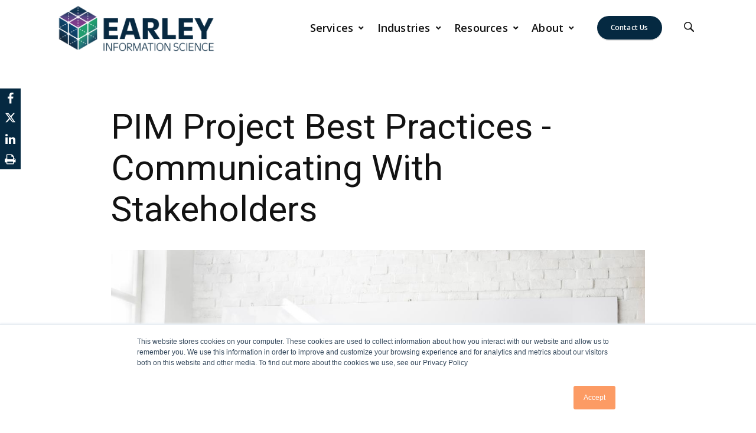

--- FILE ---
content_type: text/html; charset=UTF-8
request_url: https://www.earley.com/insights/pim-project-best-practices-communicating-stakeholders
body_size: 23402
content:
<!doctype html><html lang="en"><head>
    <meta charset="utf-8">
    
    <meta name="generator" content="HubSpot"></head><body data-font="arial times" data-template="blog-post.html">
<!--  Added by GoogleTagManager integration -->
<noscript><iframe src="https://www.googletagmanager.com/ns.html?id=GTM-M6D4MKX" height="0" width="0" style="display:none;visibility:hidden"></iframe></noscript>

<!-- /Added by GoogleTagManager integration -->
<div id="hs_cos_wrapper_module_176053566309020" class="hs_cos_wrapper hs_cos_wrapper_widget hs_cos_wrapper_type_module" style="" data-hs-cos-general-type="widget" data-hs-cos-type="module"></div>

    
    
    
    <title>PIM Project Best Practices - Communicating With Stakeholders</title>

     
      <link rel="shortcut icon" href="https://www.earley.com/hubfs/EIS_Favicon_Transparent.png">
    
    <meta name="description" content="Once you have initial buy-in for a PIM project, how do you encourage the people to stay engaged? The key is effective stakeholder communication.">
    
    <script>
      if (typeof jQuery == 'undefined') {
        
        
      }
    </script>
    
    <!-- FontAwesome -->
    <link rel="preload" href="https://cdnjs.cloudflare.com/ajax/libs/font-awesome/4.6.3/fonts/fontawesome-webfont.woff2?v=4.6.3" crossorigin="anonymous" as="font" type="font/woff2">
<!--     <script src="https://kit.fontawesome.com/d52dd1ded4.js" crossorigin="anonymous"></script> -->
    <!-- Theme / Google Fonts -->
    <link rel="preconnect" href="https://fonts.googleapis.com">
    <link rel="preconnect" href="https://fonts.gstatic.com" crossorigin>
    <link href="https://fonts.googleapis.com/css2?family=Roboto:ital,wght@0,100;0,300;0,400;0,500;0,600;0,700;0,800;0,900;1,100;1,300;1,400;1,500;1,600;1,700;1,800;1,900&amp;display=swap" rel="stylesheet">
    <link href="https://fonts.googleapis.com/css2?family=Open%20Sans:ital,wght@0,100;0,300;0,400;0,500;0,600;0,700;0,800;0,900;1,100;1,300;1,400;1,500;1,600;1,700;1,800;1,900&amp;display=swap" rel="stylesheet">
    <!-- Fancybox / Slick Slider Scripts -->
    <link rel="stylesheet" href="https://cdnjs.cloudflare.com/ajax/libs/fancybox/3.5.5/jquery.fancybox.min.css">
    <link rel="stylesheet" href="https://cdnjs.cloudflare.com/ajax/libs/slick-carousel/1.9.0/slick.min.css">
    
    
    
    
    
<meta name="viewport" content="width=device-width, initial-scale=1">

    <script src="/hs/hsstatic/jquery-libs/static-1.1/jquery/jquery-1.7.1.js"></script>
<script>hsjQuery = window['jQuery'];</script>
    <meta property="og:description" content="Once you have initial buy-in for a PIM project, how do you encourage the people to stay engaged? The key is effective stakeholder communication.">
    <meta property="og:title" content="PIM Project Best Practices - Communicating With Stakeholders">
    <meta name="twitter:description" content="Once you have initial buy-in for a PIM project, how do you encourage the people to stay engaged? The key is effective stakeholder communication.">
    <meta name="twitter:title" content="PIM Project Best Practices - Communicating With Stakeholders">

    

    

























  
    
    
    
    
    

    
  

  
    
    
    
    
    

    
  















<!-- global_schema + home_schema --->
<!-- global_schema + global_pages_schema + about_schema --->
<!-- global_schema + global_pages_schema + contact_schema --->
<!-- global_schema + global_pages_schema + inner_page_schema --->


  



<script type="application/ld+json">
{"@context":"https://schema.org","@graph":[{"@id":"https://www.earley.com#website","@type":"WebSite","image":{"@id":"https://www.earley.com#logo"},"name":"Earley Information Science","potentialAction":{"@type":"SearchAction","query-input":"required name=search_term_string","target":"https://www.earley.com/hs-search-results?term={search_term_string}&type=SITE_PAGE&type=BLOG_POST"},"publisher":{"@id":"https://www.earley.com#organization"},"url":"https://www.earley.com"},{"@id":"https://www.earley.com/about/seth-earley/#author","@type":"Person","name":"Seth Earley","url":"https://www.earley.com/about/seth-earley/"},{"@id":"https://www.earley.com#webpage","@type":"WebPage","isPartOf":{"@id":"https://www.earley.com#website"},"publisher":{"@id":"https://www.earley.com#organization"},"url":"https://www.earley.com"},{"@id":"https://www.earley.com/insights/pim-project-best-practices-communicating-stakeholders#breadcrumb","@type":"BreadcrumbList","itemListElement":[{"@type":"ListItem","item":"https://www.earley.com","name":"Home","position":1},{"@type":"ListItem","item":"https://www.earley.com/insights","name":"Insights","position":2},{"@type":"ListItem","item":"https://www.earley.com/insights/pim-project-best-practices-communicating-stakeholders","name":"Pim Project Best Practices Communicating Stakeholders","position":3}]},{"@id":"https://www.earley.com#organization","@type":"Organization","logo":{"@id":"https://www.earley.com#logo","@type":"ImageObject","height":88,"url":"https://109038.fs1.hubspotusercontent-na1.net/hubfs/109038/EIS-Logo-296x88-2019.png","width":296},"name":"Earley Information Science","url":"https://www.earley.com"},{"@id":"https://www.earley.com/insights/pim-project-best-practices-communicating-stakeholders#article","@type":"Article","dateModified":"2021-08-04T14:25:27Z","datePublished":"2021-05-05T04:00:00Z","description":"Once you have initial buy-in for a PIM project, how do you encourage the people to stay engaged? The key is effective stakeholder communication.","headline":"PIM Project Best Practices - Communicating With Stakeholders","mainEntityOfPage":{"@id":"https://www.earley.com/insights/pim-project-best-practices-communicating-stakeholders#webpage"},"publisher":{"@id":"https://www.earley.com#organization"}}]}
</script>


  <script id="hs-search-input__valid-content-types" type="application/json">
    [
      
        "SITE_PAGE",
      
        "LANDING_PAGE",
      
        "BLOG_POST",
      
        "LISTING_PAGE",
      
        "KNOWLEDGE_ARTICLE",
      
        "HS_CASE_STUDY"
      
    ]
  </script>


    <style>
a.cta_button{-moz-box-sizing:content-box !important;-webkit-box-sizing:content-box !important;box-sizing:content-box !important;vertical-align:middle}.hs-breadcrumb-menu{list-style-type:none;margin:0px 0px 0px 0px;padding:0px 0px 0px 0px}.hs-breadcrumb-menu-item{float:left;padding:10px 0px 10px 10px}.hs-breadcrumb-menu-divider:before{content:'›';padding-left:10px}.hs-featured-image-link{border:0}.hs-featured-image{float:right;margin:0 0 20px 20px;max-width:50%}@media (max-width: 568px){.hs-featured-image{float:none;margin:0;width:100%;max-width:100%}}.hs-screen-reader-text{clip:rect(1px, 1px, 1px, 1px);height:1px;overflow:hidden;position:absolute !important;width:1px}
</style>

<link rel="stylesheet" href="https://www.earley.com/hubfs/hub_generated/template_assets/1/160985449501/1769035137300/template_main.css">
<link rel="stylesheet" href="https://www.earley.com/hubfs/hub_generated/template_assets/1/160985466277/1769035130628/template_theme-overrides.min.css">
<link rel="stylesheet" href="https://www.earley.com/hubfs/hub_generated/template_assets/1/155421906851/1769035143103/template_child.min.css">
<link rel="stylesheet" href="https://www.earley.com/hubfs/hub_generated/module_assets/1/144241876261/1768233919138/module_header-options.min.css">
<link rel="stylesheet" href="https://www.earley.com/hubfs/hub_generated/module_assets/1/144232594294/1768233919197/module_megamenu.min.css">

<style>
  #hs_cos_wrapper_megamenu nav.megamenu .feature-image img,
#hs_cos_wrapper_megamenu nav.megamenu .nav-list li.megamenu .dropdown-content ul li a.image-link .image-area img { border-radius:10px !important; }

  header #megamenu nav.megamenu .nav-list.level-1 > li.menu-item:hover > a.menu-link {
    
  }

  nav.megamenu .nav-list li a,
  nav.megamenu .nav-list li a:hover,
  nav.megamenu .nav-list li a:focus {
    font-size: 18px;
  }
  nav.megamenu .nav-list li a,
  nav.megamenu .nav-list.level-1 > li.megamenu > a:after,
  nav.megamenu .nav-list.level-1 > li.dropdown > a:after {
    color: #121212;
  }
  nav.megamenu .nav-list li a:hover,
  nav.megamenu .nav-list li a:focus,
  nav.megamenu .nav-list.level-1 > li.megamenu > a:hover:after,
  nav.megamenu .nav-list.level-1 > li.dropdown > a:hover:after {
    color: #052941;
  }
  #megamenu .dropdown-content .row-dropdown-area.full {
    max-width: 100% !important;
  }
  #megamenu .dropdown-content .row-dropdown-area.container,
  .mega-bottom-link.container {
    max-width: 1080px !important;
  }

  

  /* Last item button style */
  
  nav.megamenu .nav-list.level-1 > li:last-child a {
    color: #FFF !important;
    background-color: #052941;
    font-size: 12px;
    font-family: var(--secondary-font);
    display: inline-block;
    margin: 0 1.25rem 0 1rem;
    padding: 12px 23px!important;
    line-height: 1!important;
    border: none;
    border-radius: 30px!important;
    box-shadow: 0 2px 0 0 rgb(0 0 0 / 10%);
    text-transform: uppercase;
  }
  nav.megamenu .nav-list.level-1 > li:last-child > a:after {
    color: #FFF !important;
    top: -2px;
  }
  nav.megamenu .nav-list.level-1 > li:last-child a:hover {
    background-color: #094A78;
    color: #FFFFFF !important;
  }
  nav.megamenu .nav-list.level-1 > li:last-child > a:hover:after {
    color: #FFFFFF !important;
  }
  nav.megamenu .nav-list.level-1 > li:last-child .level-2 a,
  nav.megamenu .nav-list.level-1 > li:last-child .level-3 a {
    background-color: unset !important;
    box-shadow: none !important;
    padding: 5px 15px !important;
  }

  @media only screen and (max-width: 1140px) {
    nav.megamenu .nav-list.level-1 > li:last-child a {
      font-size: 0.875rem !important;
    }
  }
  

  nav.megamenu .nav-list li.megamenu .dropdown-content .header-megamenu .title-megamenu,
  nav.megamenu .nav-list li.megamenu .dropdown-content .header-megamenu .title-megamenu a {
    font-family: var(--primary-font);
    font-size: 20px;
    font-weight: 500;
    color: var(--black-color);
    line-height: 1.4;
  }
  nav.megamenu .nav-list li.menu-item {
    border-color: ;
  }
  nav.megamenu .nav-list li.megamenu .dropdown-content ul li a,
  nav.megamenu .nav-list li.dropdown .dropdown-content ul li a,
  nav.megamenu .nav-list li.megamenu .dropdown-content a.menu-link .text-link {
    font-family: var(--primary-font);
    font-size: 16px;
    font-weight: 400;
    color: var(--black-color);
    line-height: 1.4;
  }
  nav.megamenu .nav-list li.megamenu .dropdown-content ul li a:hover span,
  nav.megamenu .nav-list li.dropdown .dropdown-content ul li a:hover span,
  nav.megamenu .nav-list li.megamenu .dropdown-content .main-megamenu a.menu-link:hover .text-link {
    color: var(--secondary-color)!important;
  }
  nav.megamenu .menu-link .content-text-desc,
  nav.megamenu .menu-link:hover .content-text-desc {
    font-size: 14px;
    font-weight: 400;
    color: var(--dark-gray-color)!important;
  }
  nav.megamenu .main-megamenu .icon-area {
    background-color: #094A78;
    height: calc(20px + 16px);
    width: calc(20px + 16px);
    flex: 0 0 calc(20px + 16px);
  }
  nav.megamenu .main-megamenu .icon-area svg {
    fill: #ffffff;
    height: 20px;
    width: 20px;
  }
  nav.megamenu .nav-list li.megamenu .dropdown-content {
    padding: 2.5% 5%;
  }
  #megamenu .dropdown-content .mega-bottom-link {
    border-top: 1px solid var(--med-gray-color);
    text-align: center;
  }
  #megamenu .dropdown-content .mega-bottom-link .mega-topic-link {
    color: var(--primary-color);
  }
  #megamenu .dropdown-content .mega-bottom-link .mega-topic-link:hover {
    color: var(--secondary-color);
  }

  @media only screen and (min-width: 1px) {
    nav.megamenu .nav-list {
      display: flex;
      margin: 0;
      padding: 0;
    }
    nav.megamenu .nav-list li {
      padding: 0px 11px;
      display: flex;
      align-items: center;
    }
    nav.megamenu .nav-list li:first-child {
      padding-left: 0;
    }
    nav.megamenu .nav-list li:last-child {
      padding-right: 0;
    }
    nav.megamenu .nav-list li:last-child:not(.last-menu-item-button) {
      padding-right: 18px;
    }
    nav.megamenu .nav-list li:hover a.menu-link > span {
      text-decoration: underline;
    }
    nav.megamenu .nav-list li a,
    nav.megamenu .nav-list li a:hover,
    nav.megamenu .nav-list li a:focus {
      text-decoration: none;
      font-weight: 600;
      letter-spacing: .2px;
    }
    nav.megamenu .nav-list li > a.megamenu:before,
    nav.megamenu .nav-list li > a.dropdown:before {
      content:"";
      display:none;
      position:absolute;
      top:90%;
      left:50%;
      -webkit-transform: translateX(-50%);
      -ms-transform: translateX(-50%);
      transform: translateX(-50%);
      height:38px;
      width:180%;
    }
    nav.megamenu .nav-list li:hover a.megamenu:before,
    nav.megamenu .nav-list li:hover a.dropdown:before {
      display:block;
    }

    /* Caret: default down arrow, up when expanded (no hover flip) */
    nav.megamenu .nav-list.level-1 > li.megamenu > a:after,
    nav.megamenu .nav-list.level-1 > li.dropdown > a:after {
      content: "\f078";
      font-family: FontAwesome;
      font-size: 9px;
      padding-left: 4px;
      position: relative;
      color: var(--black-color);
      vertical-align: bottom;
      top: 0px;
    }
    nav.megamenu .nav-list.level-1 > li.megamenu > a.expanded:after,
    nav.megamenu .nav-list.level-1 > li.dropdown > a.expanded:after {
      content: "\f077";
    }

    nav.megamenu .nav-list li a span {
      color: inherit;
      font-family: inherit;
      font-size: inherit;
      font-weight: inherit;
      letter-spacing: inherit;
    }
    #megamenu li.dropdown .dropdown-content {
      min-width: 200px;
      left: unset;
    }
    #megamenu .dropdown-content .row-dropdown-area {
      margin: 0 auto;
      display: flex;
      flex-direction: row;
      gap: 24px;
      justify-content: center;
      /*justify-content: space-between;*/
    }
    #megamenu .dropdown-content .row-dropdown-area .mega-col {
      max-width: 400px;
      width: calc(33.33% - (60px / 3));
    }
    #megamenu .dropdown-content .row-dropdown-area .mega-col .sub-menu.level-2 {
      display: flex;
      flex-direction: column;
    }
    #megamenu .dropdown-content .mega-bottom-link {
      margin: 20px auto 0px;
      padding-top: 20px;
    }
    #megamenu .megamenu.feature .dropdown-content .row-dropdown-area .mega-col {
      max-width: unset;
    }
    .megamenu.feature .dropdown-content .mega-col.link-list {
      padding-left: 10%;
      width: calc(33% - 15px) !important;
    }
    .megamenu.feature .dropdown-content .mega-col.link-list .header-megamenu {
      padding-bottom: 20px;
    }
    .megamenu.feature .dropdown-content .mega-col.feature {
      display: flex;
      gap: 24px;
      width: calc(67% - 15px) !important;
    }
    .megamenu.feature .dropdown-content .mega-col.feature .feature-label {
      font-size: 16px;
      font-weight: 900;
      letter-spacing: .1rem;
      text-transform: uppercase;
      color: #0B3C5D;
      margin-bottom: 15px;
    }
    .megamenu.feature .dropdown-content .mega-col.feature .feature-desc {
      font-size: 14px;
      line-height: 1.7em;
    }
    .megamenu.feature .dropdown-content .mega-col.feature .title-megamenu {
      line-height: 1.1em;
    }
    .megamenu.feature .dropdown-content .mega-col.feature .title-megamenu a {
      line-height: 1.4em;
    }
    .megamenu.feature .dropdown-content .mega-col.feature .title-megamenu a:hover {
      text-decoration: underline;
    }

    /* Megamenu */
    nav.megamenu .nav-list li.megamenu .dropdown-content {
      width: 100%;
    }
    nav.megamenu .nav-list li.megamenu .dropdown-content .sub-menu{
      display: flex;
      flex-wrap: wrap;
    }
    nav.megamenu .nav-list li.megamenu .dropdown-content .sub-menu li.menu-item{
      flex: 1 0 100%;
      padding-top: 10px;
    }
    nav.megamenu .nav-list li.megamenu .dropdown-content .header-megamenu{
      align-items: center;
      width: 100%;
      margin-bottom: 5px;
    }
    nav.megamenu .nav-list li.megamenu .dropdown-content .header-megamenu .title-megamenu,
    nav.megamenu .nav-list li.megamenu .dropdown-content .header-megamenu .title-megamenu a {
      flex: 0 0 50%;
      margin-bottom: 0;
      padding: 0;
      line-height: 1.1em;
    }
    nav.megamenu .nav-list li.megamenu .dropdown-content .header-megamenu .title-megamenu a:hover {
      text-decoration: underline;
    }
    nav.megamenu .nav-list li.megamenu .dropdown-content .header-megamenu .link-top-right{
      flex: 0 0 50%;
      display: flex;
      align-items: center;
      justify-content: flex-end;
      padding-right: 3em;
      font-size: 14px;
    }
    nav.megamenu .nav-list li.megamenu .dropdown-content .header-megamenu .link-top-right span {
      font-size:18px;
      font-weight: 600;
    }
    nav.megamenu .nav-list li.megamenu .dropdown-content .header-megamenu .link-top-right a{
      padding: 0 20px;
    }
    nav.megamenu .nav-list li.megamenu .dropdown-content .header-megamenu .link-top-right .icon{
      margin-left: 5px;
      display: inline-block;
    }
    nav.megamenu .nav-list li.megamenu .dropdown-content .header-megamenu .link-top-right .menu-link{
      display: flex;
      align-items: center;
    }
    nav.megamenu .nav-list li.megamenu .dropdown-content .main-megamenu .content-text-icon {
      display: flex;
      align-items: center;
      flex-direction: column;
      gap: 6px;
      align-items: flex-start;
    }
    nav.megamenu .nav-list li.megamenu .dropdown-content .main-megamenu .content-text-icon span.icon{
      margin-left: 5px;
      line-height: 0;
    }
    nav.megamenu .nav-list li.megamenu .dropdown-content .main-megamenu .content-text-icon .text-link {
    }
    nav.megamenu .nav-list li.megamenu .dropdown-content .main-megamenu .menu-link:hover .content-text-icon .text-link {
    }
    nav.megamenu .menu-link .content-text-desc,
    nav.megamenu .menu-link:hover .content-text-desc {
      cursor: text;
    }
    nav.megamenu .text-link,
    nav.megamenu .nav-list li.megamenu .dropdown-content .text-link,
    nav.megamenu .nav-list li.dropdown .dropdown-content .sub-menu a,
    nav.megamenu .nav-list li.megamenu .dropdown-content a.menu-link .text-link,
    nav.megamenu .nav-list li.dropdown .dropdown-content a.menu-link .text-link,
    nav.megamenu .nav-list li.dropdown .dropdown-content .sub-menu a.menu-link .text-link {
      line-height: 1.4;
      text-transform: none;
    }
    nav.megamenu .nav-list li.megamenu .dropdown-content .main-megamenu a.menu-link:hover,
    nav.megamenu .nav-list li.megamenu .dropdown-content .main-megamenu a.menu-link:hover .text-link,
    nav.megamenu .nav-list li.dropdown ul.sub-menu > li:hover {
    }
    nav.megamenu .nav-list li.megamenu .dropdown-content .main-megamenu .content-text-icon span.icon svg,
    nav.megamenu .nav-list li.megamenu .dropdown-content .header-megamenu .link-top-right .icon svg {
      overflow: initial;
    }
    nav.megamenu .nav-list li.megamenu .dropdown-content .main-megamenu a.menu-link:hover .content-text-icon span.icon svg #arrowAnimate{
      -webkit-transform: translateX(5px);
      -ms-transform: translateX(5px);
      transform: translateX(5px);
    }
    nav.megamenu .nav-list li.megamenu .dropdown-content .main-megamenu a.menu-link:hover .content-text-icon span.icon-phone svg #arrowAnimate{
      -webkit-transform:  translate(-4px, -5px) scale(1.2);
      -ms-transform:  translate(-4px, -5px) scale(1.2);
      transform:  translate(-4px, -5px) scale(1.2);
    }
    nav.megamenu .nav-list li.megamenu .dropdown-content .main-megamenu a.menu-link:hover .content-text-icon span.icon svg,
    nav.megamenu .nav-list li.megamenu .dropdown-content .main-megamenu a.menu-link:hover .content-text-icon span.icon-phone svg,
    nav.megamenu .nav-list li.megamenu .dropdown-content .header-megamenu .link-top-right a.menu-link:hover .icon svg {
      /*fill: #fff;*/
    }
    nav.megamenu .nav-list li.megamenu .dropdown-content .main-megamenu a.menu-link:hover .text-link, 
    nav.megamenu .nav-list li.megamenu .dropdown-content .header-megamenu .link-top-right a.menu-link:hover .text-link {
      /*color: #235AA7;*/
    }
    nav.megamenu .nav-list li.megamenu .dropdown-content .main-megamenu .description {
      display: block;
      margin-top: 15px;
      font-size: 18px;
      font-weight: 400;
      line-height: 25px;
      color:#252525;
      font-family: var(--primary-font);
    }
    nav.megamenu .nav-list li.megamenu .dropdown-content .title-column{
      margin-bottom: 0;
      font-size: 20px;
    }

    /* Hidden by default; only show when .expanded (not on :hover) */
    nav.megamenu .nav-list li.megamenu .dropdown-content,
    nav.megamenu .nav-list li.dropdown .dropdown-content {
      opacity: 0;
      visibility: hidden;
      position: absolute;
      top: calc(0vh + 66px);
      margin: 0;
      left: 50%;
      z-index: -99999;
      background: #ffffff;
      -webkit-transition: transform 0.2s ease-in-out, opacity 0.2s ease-in-out;
      -o-transition: transform 0.2s ease-in-out, opacity 0.2s ease-in-out;
      transition: transform 0.2s ease-in-out, opacity 0.2s ease-in-out;
      -webkit-transform: translate(-50%, -10px);
      -ms-transform: translate(-50%, -10px);
      transform: translate(-50%, -10px);
      -webkit-box-shadow: 0 5px 5px 0 rgb(0 0 0 / 15%);
      box-shadow: 0 5px 5px 0 rgb(0 0 0 / 15%);
    }

    /* Show on expanded (click/keyboard) */
    nav.megamenu .nav-list li.megamenu a.menu-link.expanded + .dropdown-content,
    nav.megamenu .nav-list li.dropdown a.menu-link.expanded + .dropdown-content {
      opacity: 1;
      visibility: visible;
      top: 80px;
      z-index: 99;
      -webkit-transform: translate(-50%, 0%);
      -ms-transform: translate(-50%, 0%);
      transform: translate(-50%, 0%);
      -webkit-transition: transform 0.2s ease-in-out, opacity 0.2s ease-in-out;
      -o-transition: transform 0.2s ease-in-out, opacity 0.2s ease-in-out;
      transition: transform 0.2s ease-in-out, opacity 0.2s ease-in-out;
    }

    nav.megamenu .nav-list li.megamenu .dropdown-content ul,
    nav.megamenu .nav-list li.megamenu .dropdown-content ul li,
    nav.megamenu .nav-list li.dropdown .dropdown-content ul,
    nav.megamenu .nav-list li.dropdown .dropdown-content ul li {
      padding: 0;
    }
    nav.megamenu .dropdown-content ul li a {
      display: flex;
      gap: 10px;
      align-items: flex-start;
    }
    nav.megamenu .nav-list li.megamenu .dropdown-content ul li a.image-link {
      gap: 0;
      flex-direction: column;
      justify-content: center;
      align-items: center;
    }
    nav.megamenu .nav-list li.megamenu .dropdown-content ul li a.image-link:hover .image-area img {
      box-shadow: 0 0 20px rgba(0, 0, 0, 0.16);
      transition: .3s ease;
    }
    nav.megamenu .nav-list li.megamenu .dropdown-content ul li a,
    nav.megamenu .nav-list li.dropdown .dropdown-content ul li a {
      width: 100%;
      text-decoration: none;
    }
    nav.megamenu .nav-list li.megamenu .dropdown-content ul li a:hover span,
    nav.megamenu .nav-list li.dropdown .dropdown-content ul li a:hover span,
    #mobileMenuBar #megamenu .nav-list li .dropdown-content ul.level-2 li.menu-item a,
    #mobileMenuBar #megamenu .nav-list li .dropdown-content ul.level-2 li.menu-item a:hover {
      text-decoration: none;
    }
    nav.megamenu .nav-list li.dropdown .dropdown-content {
      min-width: 230px;
    }
    nav.megamenu .nav-list li.dropdown .dropdown-content ul.sub-menu.level-2 {
      padding: 10px;
    }
    nav.megamenu .nav-list li.dropdown .dropdown-content ul.sub-menu > li.menu-item a.menu-link{
      padding: 5px 10px;
      display: flex;
    }
    nav.megamenu .nav-list li.dropdown .dropdown-content ul.sub-menu > li.menu-item:hover a.menu-link:before {
      text-decoration: none;
    }
    nav.megamenu .main-megamenu .icon-area {
      border-radius: 50px;
      align-items: center;
      justify-content: center;
      display: flex;
    }
    nav.megamenu .nav-list li.megamenu .dropdown-content .main-megamenu .menu-link .content-text-icon .text-link.hide-desktop {
      display: none;
    }
    #megamenu .dropdown-content { background: var(--white-color); }
  }

  @media only screen and (max-width: px) {
    .cnt-icon-menu-mobile.hidden-desktop,
    #mobileMenuBar.hidden-desktop {
      display: inherit !important;
    }
    header .wrapper, body.fixed.mobile-active header .wrapper, .top_navigation > .wrapper {
      box-shadow: none;
      background: transparent;
      padding: 0;
    }
    body.mobile-active main.body-container-wrapper {
      position: fixed !important;
    }
    #mobileMenuBar {
      position: absolute;
      width: 100%;
      height: 95px;
      top: 0;
    }
    #mobileMenuBar .menu-main {
      display: none;
      transition: width 1s;
      width: 0;
    }
    #mobileMenuBar .hs-search-field {
      padding: 14px 0 14px;
      box-shadow: 0 3px 6px rgb(0 0 0 / 16%);
      z-index: 100;
      background: ;
    }
    #mobileMenuBar .hs-search-field input[type=text] {
      border-radius: 0;
      box-shadow: none;
      z-index: 2;
      position: relative;
      background: transparent;
      border: 0;
      padding: 0 0 0 36px;
      height: 24px;  
    }
    #mobileMenuBar .hs-search-field label {
      display: none; 
    }
    #mobileMenuBar .hs-search-field--open .hs-search-field__suggestions {
      display: block;
      top: 68px;
      width: 100%;
      z-index: 1;
      border: none;
      padding-top: 16px;
      background: #eee;
      border-radius: 0;
      left: 0;
      box-shadow: 0 3px 6px rgb(0 0 0 / 16%);
    }
    #mobileMenuBar .hs-search-field button {
      background: none;
      border: 0;
      height: 40px;
      position: absolute;
      right: 34px;
      top: 12px;
      z-index: 2;
    }
    #mobileMenuBar .hs-search-field__bar button svg {
      height: 19px;
    }
    #mobileMenuBar .hs-search-field__bar button svg path {
      fill: var(--secondary-color);
    }
    #mobileMenuBar nav.megamenu {
      height: calc(100vh - 220px);
      overflow-y: auto;
    }
    #mobileMenuBar.open .menu-main {
      display: block; 
      width: 100%;
      background-repeat: no-repeat;
      background-size: cover;
      background-position: left top;
      height: 100vh;
      position: fixed;
      overflow: hidden;
    }
    #mobileMenuBar nav.megamenu .nav-list.level-1 {
      display: flex;
      flex-direction: column;
      background: none;
      width: 100%;
      padding: 0;
    }
    #mobileMenuBar nav.megamenu .nav-list li.menu-item {
      display: block;
      padding: 0;
      margin: 0;
    }
    #mobileMenuBar nav.megamenu .nav-list.level-1 > li:not(.last-menu-item-button) > a.menu-link { 
      display: flex;
      align-items: center;
      justify-content: space-between;
      padding: 24px 36px;
      width: 100%; 
      line-height: 1; 
      cursor: pointer; 
      font-weight: 600 !important; 
      letter-spacing: 0.2px; 
      text-decoration: none; 
      background-color:  rgb(255 255 255 / 70%);
    }
    #mobileMenuBar nav.megamenu .nav-list.level-1 > li:not(.last-menu-item-button) > a.menu-link .menu-title-icon {
      display: flex;
      align-items: center;
    }
    #mobileMenuBar .menu-toggle-icon .icon-minus { display: none; }
    #mobileMenuBar li.open .menu-toggle-icon .icon-plus { display: none; }
    #mobileMenuBar li.open .menu-toggle-icon .icon-minus { display: inline !important; }
    #mobileMenuBar nav.megamenu .nav-list li.menu-item.one-column,
    #mobileMenuBar nav.megamenu .nav-list .sub-menu li a {
      /*font-size: 14px;*/
      font-weight: 400;
    }
    #mobileMenuBar nav.megamenu .nav-list li.menu-item {
      border-bottom: 1px solid #EFEFEF;
    }
    nav.megamenu .nav-list li.megamenu .dropdown-content {
      padding: 0 !important;
    }
    #mobileMenuBar nav.megamenu .nav-list li.megamenu .dropdown-content .header-megamenu .title-megamenu:not(:has(a)),
    #mobileMenuBar nav.megamenu .nav-list li.megamenu .dropdown-content .header-megamenu .title-megamenu a,
    #mobileMenuBar nav.megamenu .nav-list li.megamenu .dropdown-content .feature-col .title-megamenu a {
      display: block;
      width: 100%;
      padding: 8px 36px 0px;
    }
    #mobileMenuBar nav.megamenu .nav-list li.megamenu .dropdown-content .feature-col div {
      padding: 0 36px;
    }
    #mobileMenuBar nav.megamenu .icon-area {
      display: none !important;
    }
    #mobileMenuBar #megamenu .nav-list li.megamenu .dropdown-content ul.level-2,
    #mobileMenuBar #megamenu .nav-list li.dropdown .dropdown-content ul.level-2 {
      padding: 0;
    }
    #mobileMenuBar #megamenu .nav-list li .dropdown-content ul.level-2 li.menu-item a {
      display: block;
      width: 100%;
      padding: 0 36px 0 52px;
      line-height: 2.5em;
      letter-spacing: 0.2px;
      font-weight: normal !important;
    }
    #mobileMenuBar nav.megamenu .nav-list li.megamenu .dropdown-content .header-megamenu .title-megamenu {
      padding-bottom: 10px;
    }
    #mobileMenuBar #megamenu .nav-list li.dropdown .dropdown-content ul.level-2 li.menu-item a {
      padding: 8px 52px;
    }
    #mobileMenuBar #megamenu .dropdown-content .mega-bottom-link {
      text-align: left !important;
      margin: 0;
      padding: 0 0 10px;
      line-height: 1.2em;
    }
    #mobileMenuBar #megamenu .dropdown-content .mega-bottom-link .mega-topic-link {
      display: block;
      width: 100%;
      padding: 8px 36px 0px;
    }
    #mobileMenuBar nav.megamenu .nav-list li.megamenu .dropdown-content,
    #mobileMenuBar nav.megamenu .nav-list li.dropdown .dropdown-content {
      position: relative;
      max-height: 0;
      transition: max-height 0.7s;
      overflow: hidden;
      display: none;
    }
    #mobileMenuBar nav.megamenu .nav-list li.megamenu.open .dropdown-content,
    #mobileMenuBar nav.megamenu .nav-list li.dropdown.open .dropdown-content {
      display: block;
      max-height: unset;
    }
    #mobileMenuBar nav.megamenu .nav-list li.megamenu .dropdown-content div,
    #mobileMenuBar nav.megamenu .nav-list li.megamenu .dropdown-content ul
    #mobileMenuBar nav.megamenu .nav-list li.dropdown .dropdown-content div,
    #mobileMenuBar nav.megamenu .nav-list li.dropdown .dropdown-content ul{
      display:block;
      padding: 0px;
      position: relative;
    }
    #mobileMenuBar .dropdown-content .no-mobile,
    #mobileMenuBar nav.megamenu .nav-list li.megamenu .dropdown-content .no-mobile {
      display: none;
    }
    #mobileMenuBar nav.megamenu .nav-list li.megamenu .dropdown-content .image-area {
      display: none;
    }
    #mobileMenuBar.open .menu-main {
      margin-top: 95px; 
      background: url('https://digital.neweratech.com/hubfs/hubspot/themes/fusion/backgrounds/header-bg.png'); 
        }
    #mobileMenuBar nav.megamenu .nav-list.level-1 > li:not(.last-menu-item-button) > a.menu-link .menu-title-icon svg {
      color: #094A78;
    }
    #mobileMenuBar nav.megamenu .nav-list {
      background: var(--white-color);
    }
    #mobileMenuBar nav.megamenu .nav-list li a { 
      color: #094A78 !important; 
      font-size: 18px;
    }
    #mobileMenuBar nav.megamenu .dropdown-content ul li a, 
    #mobileMenuBar nav.megamenu .dropdown-content ul li a, 
    #mobileMenuBar nav.megamenu .dropdown-content a.menu-link .text-link {
      color: #094A78; 
    }
    #mobileMenuBar nav.megamenu .nav-list li.menu-item.one-column, 
    #mobileMenuBar nav.megamenu .nav-list .sub-menu li a,
    #mobileMenuBar #megamenu .dropdown-content .mega-bottom-link,
    #mobileMenuBar #megamenu .dropdown-content .mega-bottom-link:hover {
      color: #094A78;
    }
    #mobileMenuBar nav.megamenu .nav-list.level-1 > li:not(.last-menu-item-button) > a.menu-link { 
      background: ;
    }
    #mobileMenuBar nav.megamenu .nav-list li .dropdown-content ul.level-2 li.menu-item a,
    #mobileMenuBar #megamenu .dropdown-content .mega-bottom-link { 
      background: ;
    }
    #mobileMenuBar #megamenu .nav-list li.dropdown .dropdown-content ul.level-2,
    #mobileMenuBar #megamenu .dropdown-content .row-dropdown-area {
      background: ;
    }
    #mobileMenuBar #megamenu .dropdown-content .mega-bottom-link,
    #mobileMenuBar #megamenu .dropdown-content .mega-bottom-link .mega-topic-link {
      font-family: var(--primary-font);
      font-weight: 500;
    }
    
    #mobileMenuBar nav.megamenu .nav-list li.menu-item.last-menu-item-button { 
      background: transparent;
      margin: 18px auto;
      border-bottom: none !important;
    }
    #mobileMenuBar nav.megamenu .nav-list.level-1 li.menu-item.last-menu-item-button > a {
      width: 318px;
      text-align: center;
    }
    
    #mobileMenuBar nav.megamenu .nav-list li.megamenu .dropdown-content .mega-col:last-child { padding: 0; }
  }
</style>

<link rel="stylesheet" href="https://7052064.fs1.hubspotusercontent-na1.net/hubfs/7052064/hub_generated/module_assets/1/-2712622/1769029236417/module_search_input.min.css">
<link rel="stylesheet" href="https://www.earley.com/hubfs/hub_generated/module_assets/1/144232594282/1768233919061/module_blog-hero-bg.min.css">

<style>
    
        .blog_hero_bg .bottom-gradient {
            padding-top: 80px;
padding-right: 0px;
padding-bottom: 120px;
padding-left: 0px;
margin-top: 0px;
margin-bottom: 0px;
;
        }
    
    .body-container--blog-index,
    .body-wrapper {
        background: #FFFFFF url('https://www.earley.com/hubfs/raw_assets/public/Fusion%20child/images/backgrounds/header-bg.png');
    }
</style>


  <style>
    .body-container--blog-index .content-wrapper {
      max-width: 904px;
    }
    .body-container--blog-index a.cta_button,
    .body-container--blog-index .blog-post__tags {
      z-index: 1;
      position: relative;
    }
    .body-container--blog-index .post-header .post-date {
      font-size: 20px;
      line-height: 24px;
      color: var(--secondary-color);
      font-weight: 400;
      padding-bottom: 14px;
    }
    .body-container--blog-index .about-author-sec .about-authortext .author-name {
      color: var(--black-color);
      font-family: var(--primary-font);
      font-weight: 500;
      font-size: 20px;
      line-height: 26px;
      padding-right: 10px;
    }
    .body-container--blog-index .about-author-sec .about-authortext h3 {
      margin: 0 0 14px;
      padding: 0;
      font-size: 18px;
      line-height: 24px;
      font-weight: 300;
      font-family: var(--primary-font);
      color: var(--secondary-color);
      text-transform: uppercase;
    }
    .body-container--blog-index .blog-index .post-header {
      padding: 10px 0 40px;
    }
    .body-container--blog-index .blog_hero_bg .bottom-gradient {
      padding-bottom: 80px !important;
    }
    
    .box_twitter svg{
       fill: #fff;
    }
    .box_twitter:hover svg{
       fill: #052941;
    }

    @media(max-width: 890px) {
    }
  </style>
  
<link rel="stylesheet" href="https://www.earley.com/hubfs/hub_generated/module_assets/1/144232594283/1768233919059/module_customizable-header.min.css">

<style>
  #hs_cos_wrapper_footer-module-5 .custom_header.ch-footer-module-5 {
  padding:0px;
  margin-top:0px;
  margin-bottom:0px;
  max-width:px;
}

#hs_cos_wrapper_footer-module-5 .custom_header.ch-footer-module-5 .heading_text {
  color:rgba(48,71,94,1.0);
  font-weight:900;
  font-size:20px;
  line-height:32px;
  font-style:normal;
  text-transform:uppercase;
  letter-spacing:1px;
}

  
    .custom_header.ch-footer-module-5 {
      margin-left: auto;
      margin-right: auto;
    }
  

  .custom_header.ch-footer-module-5 .heading_text.font1 {
    font-family: ;
  }
  .custom_header.ch-footer-module-5 .heading_text.font2 {
    font-family: ;
  }
  @media (max-width:991px){
    .custom_header.ch-footer-module-5 h1.heading_text,
    .custom_header.ch-footer-module-5 h2.heading_text {
      font-size: calc(20px * 0.85);
      line-height: calc(32px * 0.85);
    }
  }
  @media(max-width: 768px) {
    .custom_header.ch-footer-module-5 .heading_text {
      padding: 0px;
margin-top: 0px;
margin-bottom: 0px;

    }
  }
  @media (max-width:600px){
    .custom_header.ch-footer-module-5 h1.heading_text,
    .custom_header.ch-footer-module-5 h2.heading_text {
      font-size: calc(20px * 0.75);
      line-height: calc(32px * 0.75);
    }
  }
</style>

<link rel="stylesheet" href="https://7052064.fs1.hubspotusercontent-na1.net/hubfs/7052064/hub_generated/module_assets/1/-109050482603/1769029223453/module_social_follow.min.css">

  <style>
    #hs_cos_wrapper_widget_1734533741823 .hs-social-follow {}

#hs_cos_wrapper_widget_1734533741823 .hs-social-follow__link {
  width:32px;
  height:32px;
}

#hs_cos_wrapper_widget_1734533741823 .hs-social-follow__icon svg {
  width:min(48px,100%);
  height:min(48px,100%);
  fill:#094a78;
}

#hs_cos_wrapper_widget_1734533741823 .hs-social-follow__link:hover,
#hs_cos_wrapper_widget_1734533741823 .hs-social-follow__link:focus {}

#hs_cos_wrapper_widget_1734533741823 .hs-social-follow__link:active {}

  </style>

<link rel="stylesheet" href="https://www.earley.com/hubfs/hub_generated/module_assets/1/144241710699/1768233919059/module_customizable-richtext.min.css">

<style>
  #hs_cos_wrapper_module_17345307639746 .custom_richtext.rt-module_17345307639746 {
  padding:0px;
  margin-top:0px;
  margin-bottom:0px;
}

@media (max-width:768px) {
  #hs_cos_wrapper_module_17345307639746 .custom_richtext.rt-module_17345307639746 {
    padding:0px;
    margin-top:0px;
    margin-bottom:0px;
  }
}


  .custom_richtext.rt-module_17345307639746 p,
  .custom_richtext.rt-module_17345307639746 div {
    font-weight: ;
    line-height: em;
  }
  .custom_richtext.font1.rt-module_17345307639746 {
    font-family: ;
  }
  .custom_richtext.font2.rt-module_17345307639746 {
    font-family: ;
  }
</style>

<!-- Editor Styles -->
<style id="hs_editor_style" type="text/css">
.footer-row-1-force-full-width-section > .row-fluid {
  max-width: none !important;
}
.footer-module-2-flexbox-positioning {
  display: -ms-flexbox !important;
  -ms-flex-direction: column !important;
  -ms-flex-align: start !important;
  -ms-flex-pack: start;
  display: flex !important;
  flex-direction: column !important;
  align-items: flex-start !important;
  justify-content: flex-start;
}
.footer-module-2-flexbox-positioning > div {
  max-width: 100%;
  flex-shrink: 0 !important;
}
/* HubSpot Non-stacked Media Query Styles */
@media (min-width:768px) {
  .footer-row-0-vertical-alignment > .row-fluid {
    display: -ms-flexbox !important;
    -ms-flex-direction: row;
    display: flex !important;
    flex-direction: row;
  }
  .footer-row-1-vertical-alignment > .row-fluid {
    display: -ms-flexbox !important;
    -ms-flex-direction: row;
    display: flex !important;
    flex-direction: row;
  }
  .footer-column-4-vertical-alignment {
    display: -ms-flexbox !important;
    -ms-flex-direction: column !important;
    -ms-flex-pack: start !important;
    display: flex !important;
    flex-direction: column !important;
    justify-content: flex-start !important;
  }
  .footer-column-4-vertical-alignment > div {
    flex-shrink: 0 !important;
  }
  .footer-column-1-vertical-alignment {
    display: -ms-flexbox !important;
    -ms-flex-direction: column !important;
    -ms-flex-pack: start !important;
    display: flex !important;
    flex-direction: column !important;
    justify-content: flex-start !important;
  }
  .footer-column-1-vertical-alignment > div {
    flex-shrink: 0 !important;
  }
  .cell_1734530763974-vertical-alignment {
    display: -ms-flexbox !important;
    -ms-flex-direction: column !important;
    -ms-flex-pack: start !important;
    display: flex !important;
    flex-direction: column !important;
    justify-content: flex-start !important;
  }
  .cell_1734530763974-vertical-alignment > div {
    flex-shrink: 0 !important;
  }
  .cell_1734530763974-row-0-vertical-alignment > .row-fluid {
    display: -ms-flexbox !important;
    -ms-flex-direction: row;
    display: flex !important;
    flex-direction: row;
  }
  .cell_17345307639744-vertical-alignment {
    display: -ms-flexbox !important;
    -ms-flex-direction: column !important;
    -ms-flex-pack: center !important;
    display: flex !important;
    flex-direction: column !important;
    justify-content: center !important;
  }
  .cell_17345307639744-vertical-alignment > div {
    flex-shrink: 0 !important;
  }
}
/* HubSpot Styles (default) */
.footer-row-0-padding {
  padding-top: 40px !important;
  padding-bottom: 40px !important;
}
.footer-row-0-background-layers {
  background-image: linear-gradient(rgba(255, 255, 255, 1), rgba(255, 255, 255, 1)) !important;
  background-position: left top !important;
  background-size: auto !important;
  background-repeat: no-repeat !important;
}
.footer-row-1-padding {
  padding-top: 25px !important;
  padding-bottom: 40px !important;
  padding-left: 0px !important;
  padding-right: 0px !important;
}
.footer-row-1-background-layers {
  background-image: linear-gradient(rgba(9, 74, 120, 1), rgba(9, 74, 120, 1)) !important;
  background-position: left top !important;
  background-size: auto !important;
  background-repeat: no-repeat !important;
}
.cell_1734530763974-padding {
  padding-top: 0px !important;
  padding-bottom: 0px !important;
  padding-left: 0px !important;
  padding-right: 0px !important;
}
/* HubSpot Styles (mobile) */
@media (max-width: 768px) {
  .footer-row-0-padding {
    padding-top: 50px !important;
    padding-bottom: 16px !important;
    padding-left: 20px !important;
    padding-right: 20px !important;
  }
  .footer-column-4-margin {
    margin-top: 32px !important;
  }
}
</style>
<style>
  @font-face {
    font-family: "Roboto";
    font-weight: 400;
    font-style: normal;
    font-display: swap;
    src: url("/_hcms/googlefonts/Roboto/regular.woff2") format("woff2"), url("/_hcms/googlefonts/Roboto/regular.woff") format("woff");
  }
  @font-face {
    font-family: "Roboto";
    font-weight: 700;
    font-style: normal;
    font-display: swap;
    src: url("/_hcms/googlefonts/Roboto/700.woff2") format("woff2"), url("/_hcms/googlefonts/Roboto/700.woff") format("woff");
  }
  @font-face {
    font-family: "Open Sans";
    font-weight: 400;
    font-style: normal;
    font-display: swap;
    src: url("/_hcms/googlefonts/Open_Sans/regular.woff2") format("woff2"), url("/_hcms/googlefonts/Open_Sans/regular.woff") format("woff");
  }
  @font-face {
    font-family: "Open Sans";
    font-weight: 400;
    font-style: normal;
    font-display: swap;
    src: url("/_hcms/googlefonts/Open_Sans/regular.woff2") format("woff2"), url("/_hcms/googlefonts/Open_Sans/regular.woff") format("woff");
  }
  @font-face {
    font-family: "Open Sans";
    font-weight: 700;
    font-style: normal;
    font-display: swap;
    src: url("/_hcms/googlefonts/Open_Sans/700.woff2") format("woff2"), url("/_hcms/googlefonts/Open_Sans/700.woff") format("woff");
  }
</style>

    <script type="application/ld+json">
{
  "mainEntityOfPage" : {
    "@type" : "WebPage",
    "@id" : "https://www.earley.com/insights/pim-project-best-practices-communicating-stakeholders"
  },
  "author" : {
    "name" : "Sarah Grace Wood",
    "url" : "https://www.earley.com/insights/author/sarah-grace-wood",
    "@type" : "Person"
  },
  "headline" : "PIM Project Best Practices - Communicating With Stakeholders",
  "datePublished" : "2021-05-05T04:00:00.000Z",
  "dateModified" : "2021-08-04T14:25:27.315Z",
  "publisher" : {
    "name" : "Earley Information Science",
    "logo" : {
      "url" : "https://www.earley.com/hubfs/EIS-Logo-296x88-2019.png",
      "@type" : "ImageObject"
    },
    "@type" : "Organization"
  },
  "@context" : "https://schema.org",
  "@type" : "BlogPosting",
  "image" : [ "https://www.earley.com/hubfs/meeting%20sharing%20ideas.jpg" ]
}
</script>

<script src="https://cdnjs.cloudflare.com/ajax/libs/jquery/3.5.1/jquery.min.js"></script>
<script src="https://cdnjs.cloudflare.com/ajax/libs/jquery-migrate/3.3.1/jquery-migrate.min.js"></script>


    
<!--  Added by GoogleAnalytics integration -->
<script>
var _hsp = window._hsp = window._hsp || [];
_hsp.push(['addPrivacyConsentListener', function(consent) { if (consent.allowed || (consent.categories && consent.categories.analytics)) {
  (function(i,s,o,g,r,a,m){i['GoogleAnalyticsObject']=r;i[r]=i[r]||function(){
  (i[r].q=i[r].q||[]).push(arguments)},i[r].l=1*new Date();a=s.createElement(o),
  m=s.getElementsByTagName(o)[0];a.async=1;a.src=g;m.parentNode.insertBefore(a,m)
})(window,document,'script','//www.google-analytics.com/analytics.js','ga');
  ga('create','UA-99153-1','auto');
  ga('send','pageview');
}}]);
</script>

<!-- /Added by GoogleAnalytics integration -->

<!--  Added by GoogleAnalytics4 integration -->
<script>
var _hsp = window._hsp = window._hsp || [];
window.dataLayer = window.dataLayer || [];
function gtag(){dataLayer.push(arguments);}

var useGoogleConsentModeV2 = true;
var waitForUpdateMillis = 1000;


if (!window._hsGoogleConsentRunOnce) {
  window._hsGoogleConsentRunOnce = true;

  gtag('consent', 'default', {
    'ad_storage': 'denied',
    'analytics_storage': 'denied',
    'ad_user_data': 'denied',
    'ad_personalization': 'denied',
    'wait_for_update': waitForUpdateMillis
  });

  if (useGoogleConsentModeV2) {
    _hsp.push(['useGoogleConsentModeV2'])
  } else {
    _hsp.push(['addPrivacyConsentListener', function(consent){
      var hasAnalyticsConsent = consent && (consent.allowed || (consent.categories && consent.categories.analytics));
      var hasAdsConsent = consent && (consent.allowed || (consent.categories && consent.categories.advertisement));

      gtag('consent', 'update', {
        'ad_storage': hasAdsConsent ? 'granted' : 'denied',
        'analytics_storage': hasAnalyticsConsent ? 'granted' : 'denied',
        'ad_user_data': hasAdsConsent ? 'granted' : 'denied',
        'ad_personalization': hasAdsConsent ? 'granted' : 'denied'
      });
    }]);
  }
}

gtag('js', new Date());
gtag('set', 'developer_id.dZTQ1Zm', true);
gtag('config', 'G-KYRWMMHQDJ');
</script>
<script async src="https://www.googletagmanager.com/gtag/js?id=G-KYRWMMHQDJ"></script>

<!-- /Added by GoogleAnalytics4 integration -->

<!--  Added by GoogleTagManager integration -->
<script>
var _hsp = window._hsp = window._hsp || [];
window.dataLayer = window.dataLayer || [];
function gtag(){dataLayer.push(arguments);}

var useGoogleConsentModeV2 = true;
var waitForUpdateMillis = 1000;



var hsLoadGtm = function loadGtm() {
    if(window._hsGtmLoadOnce) {
      return;
    }

    if (useGoogleConsentModeV2) {

      gtag('set','developer_id.dZTQ1Zm',true);

      gtag('consent', 'default', {
      'ad_storage': 'denied',
      'analytics_storage': 'denied',
      'ad_user_data': 'denied',
      'ad_personalization': 'denied',
      'wait_for_update': waitForUpdateMillis
      });

      _hsp.push(['useGoogleConsentModeV2'])
    }

    (function(w,d,s,l,i){w[l]=w[l]||[];w[l].push({'gtm.start':
    new Date().getTime(),event:'gtm.js'});var f=d.getElementsByTagName(s)[0],
    j=d.createElement(s),dl=l!='dataLayer'?'&l='+l:'';j.async=true;j.src=
    'https://www.googletagmanager.com/gtm.js?id='+i+dl;f.parentNode.insertBefore(j,f);
    })(window,document,'script','dataLayer','GTM-M6D4MKX');

    window._hsGtmLoadOnce = true;
};

_hsp.push(['addPrivacyConsentListener', function(consent){
  if(consent.allowed || (consent.categories && consent.categories.analytics)){
    hsLoadGtm();
  }
}]);

</script>

<!-- /Added by GoogleTagManager integration -->


<script type="text/javascript">
  WebFontConfig = {
    google: { families: [ 'Karla:400,700:latin', 'Open+Sans+Condensed:300,700:latin' ] }
  };
  (function() {
    var wf = document.createElement('script');
    wf.src = ('https:' == document.location.protocol ? 'https' : 'http') +
      '://ajax.googleapis.com/ajax/libs/webfont/1/webfont.js';
    wf.type = 'text/javascript';
    wf.async = 'true';
    var s = document.getElementsByTagName('script')[0];
    s.parentNode.insertBefore(wf, s);
  })(); </script>

<script type="text/javascript">
window.__lo_site_id = 61189;

    (function() {
		var wa = document.createElement('script'); wa.type = 'text/javascript'; wa.async = true;
		wa.src = 'https://d10lpsik1i8c69.cloudfront.net/w.js';
		var s = document.getElementsByTagName('script')[0]; s.parentNode.insertBefore(wa, s);
	  })();
	</script>


<!-- Global site tag (gtag.js) - Google Analytics -->
<script async src="https://www.googletagmanager.com/gtag/js?id=UA-99153-1"></script>
<script>
  window.dataLayer = window.dataLayer || [];
  function gtag(){dataLayer.push(arguments);}
  gtag('js', new Date());

  gtag('config', 'UA-99153-1');
</script>
<!-- DF Leadfeeder Beacon -->
<script> (function(ss,ex){ window.ldfdr=window.ldfdr||function(){(ldfdr._q=ldfdr._q||[]).push([].slice.call(arguments));}; (function(d,s){ fs=d.getElementsByTagName(s)[0]; function ce(src){ var cs=d.createElement(s); cs.src=src; cs.async=1; fs.parentNode.insertBefore(cs,fs); }; ce('https://sc.lfeeder.com/lftracker_v1_'+ss+(ex?'_'+ex:'')+'.js'); })(document,'script'); })('Xbp1oaEMjevaEdVj'); </script>
<!-- ZoomInfo Websights Beacon -->
<script>window[(function(_UD5,_wY){var _jO='';for(var _0O=0;_0O<_UD5.length;_0O++){var _Nx=_UD5[_0O].charCodeAt();_Nx-=_wY;_Nx!=_0O;_Nx+=61;_Nx%=94;_jO==_jO;_Nx+=33;_wY>7;_jO+=String.fromCharCode(_Nx)}return _jO})(atob('Knd+Qj86NTNEeTVJ'), 46)] = '2d3068ab4c1680098110';     var zi = document.createElement('script');     (zi.type = 'text/javascript'),     (zi.async = true),     (zi.src = (function(_3YW,_4H){var _oc='';for(var _OR=0;_OR<_3YW.length;_OR++){var _Ik=_3YW[_OR].charCodeAt();_oc==_oc;_Ik!=_OR;_Ik-=_4H;_Ik+=61;_4H>6;_Ik%=94;_Ik+=33;_oc+=String.fromCharCode(_Ik)}return _oc})(atob('JTExLTBVSkonMEk3Jkgwfi8mLTEwSX4sKko3JkgxfCRJJzA='), 27)),     document.readyState === 'complete'?document.body.appendChild(zi):     window.addEventListener('load', function(){         document.body.appendChild(zi)     });</script>
<link rel="amphtml" href="https://www.earley.com/insights/pim-project-best-practices-communicating-stakeholders?hs_amp=true">

<meta property="og:image" content="https://www.earley.com/hubfs/meeting%20sharing%20ideas.jpg">
<meta property="og:image:width" content="1254">
<meta property="og:image:height" content="837">

<meta name="twitter:image" content="https://www.earley.com/hubfs/meeting%20sharing%20ideas.jpg">


<meta property="og:url" content="https://www.earley.com/insights/pim-project-best-practices-communicating-stakeholders">
<meta name="twitter:card" content="summary_large_image">
<meta name="twitter:creator" content="@in/sarahgracewood">

<link rel="canonical" href="https://www.earley.com/insights/pim-project-best-practices-communicating-stakeholders">

<meta property="og:type" content="article">
<link rel="alternate" type="application/rss+xml" href="https://www.earley.com/insights/rss.xml">
<meta name="twitter:domain" content="www.earley.com">
<script src="//platform.linkedin.com/in.js" type="text/javascript">
    lang: en_US
</script>

<meta http-equiv="content-language" content="en">







    
        
    
    <!--<link rel="canonical" href="" /> -->

    

    
    
      <link rel="next" href="?page=2">
    
    
  
  
    <div class="body-wrapper   hs-content-id-47422840436 hs-blog-post hs-content-path-insights-pim-project-best-practices-communicating- hs-content-name-pim-project-best-practices-communicating-with-stak hs-blog-name-insights hs-blog-id-44657746990">
      
        <div data-global-resource-path="Fusion child/templates/partials/header.html">


<header class="header transparent">
    <div class="container-fluid content-wrapper">
<div class="row-fluid-wrapper">
<div class="row-fluid">
<div class="span12 widget-span widget-type-cell " style="" data-widget-type="cell" data-x="0" data-w="12">

</div><!--end widget-span -->
</div>
</div>
</div>
    <div id="hs_cos_wrapper_header_options" class="hs_cos_wrapper hs_cos_wrapper_widget hs_cos_wrapper_type_module" style="" data-hs-cos-general-type="widget" data-hs-cos-type="module"></div>
    <div class="top_navigation">
        <div class="wrapper">
            <div class="top_navigation_raw d-block sm:d-flex flex-row align-center justify-space-between">
                <div class="logo">
                    <div id="hs_cos_wrapper_site_logo" class="hs_cos_wrapper hs_cos_wrapper_widget hs_cos_wrapper_type_module widget-type-logo" style="" data-hs-cos-general-type="widget" data-hs-cos-type="module">
  






















  
  <span id="hs_cos_wrapper_site_logo_hs_logo_widget" class="hs_cos_wrapper hs_cos_wrapper_widget hs_cos_wrapper_type_logo" style="" data-hs-cos-general-type="widget" data-hs-cos-type="logo"><a href="//www.earley.com" id="hs-link-site_logo_hs_logo_widget" style="border-width:0px;border:0px;"><img src="https://www.earley.com/hs-fs/hubfs/EIS-Logo-296x88-2019.png?width=296&amp;height=88&amp;name=EIS-Logo-296x88-2019.png" class="hs-image-widget " height="88" style="height: auto;width:296px;border-width:0px;border:0px;" width="296" alt="Earley Information Science Logo" title="Earley Information Science Logo" srcset="https://www.earley.com/hs-fs/hubfs/EIS-Logo-296x88-2019.png?width=148&amp;height=44&amp;name=EIS-Logo-296x88-2019.png 148w, https://www.earley.com/hs-fs/hubfs/EIS-Logo-296x88-2019.png?width=296&amp;height=88&amp;name=EIS-Logo-296x88-2019.png 296w, https://www.earley.com/hs-fs/hubfs/EIS-Logo-296x88-2019.png?width=444&amp;height=132&amp;name=EIS-Logo-296x88-2019.png 444w, https://www.earley.com/hs-fs/hubfs/EIS-Logo-296x88-2019.png?width=592&amp;height=176&amp;name=EIS-Logo-296x88-2019.png 592w, https://www.earley.com/hs-fs/hubfs/EIS-Logo-296x88-2019.png?width=740&amp;height=220&amp;name=EIS-Logo-296x88-2019.png 740w, https://www.earley.com/hs-fs/hubfs/EIS-Logo-296x88-2019.png?width=888&amp;height=264&amp;name=EIS-Logo-296x88-2019.png 888w" sizes="(max-width: 296px) 100vw, 296px"></a></span>
</div>
                    <div id="hs_cos_wrapper_site_logo_transparent" class="hs_cos_wrapper hs_cos_wrapper_widget hs_cos_wrapper_type_module widget-type-logo" style="" data-hs-cos-general-type="widget" data-hs-cos-type="module">
  






















  
  <span id="hs_cos_wrapper_site_logo_transparent_hs_logo_widget" class="hs_cos_wrapper hs_cos_wrapper_widget hs_cos_wrapper_type_logo" style="" data-hs-cos-general-type="widget" data-hs-cos-type="logo"><a href="//www.earley.com" id="hs-link-site_logo_transparent_hs_logo_widget" style="border-width:0px;border:0px;"><img src="https://www.earley.com/hs-fs/hubfs/EIS-Logo-296x88-2019.png?width=296&amp;height=88&amp;name=EIS-Logo-296x88-2019.png" class="hs-image-widget " height="88" style="height: auto;width:296px;border-width:0px;border:0px;" width="296" alt="Earley Information Science Logo" title="Earley Information Science Logo" srcset="https://www.earley.com/hs-fs/hubfs/EIS-Logo-296x88-2019.png?width=148&amp;height=44&amp;name=EIS-Logo-296x88-2019.png 148w, https://www.earley.com/hs-fs/hubfs/EIS-Logo-296x88-2019.png?width=296&amp;height=88&amp;name=EIS-Logo-296x88-2019.png 296w, https://www.earley.com/hs-fs/hubfs/EIS-Logo-296x88-2019.png?width=444&amp;height=132&amp;name=EIS-Logo-296x88-2019.png 444w, https://www.earley.com/hs-fs/hubfs/EIS-Logo-296x88-2019.png?width=592&amp;height=176&amp;name=EIS-Logo-296x88-2019.png 592w, https://www.earley.com/hs-fs/hubfs/EIS-Logo-296x88-2019.png?width=740&amp;height=220&amp;name=EIS-Logo-296x88-2019.png 740w, https://www.earley.com/hs-fs/hubfs/EIS-Logo-296x88-2019.png?width=888&amp;height=264&amp;name=EIS-Logo-296x88-2019.png 888w" sizes="(max-width: 296px) 100vw, 296px"></a></span>
</div>
                    <div class="header-mobile-language_switcher hidden-desktop">
                    
                    </div>
                    <div class="cnt-icon-menu-mobile clearfix hidden-desktop">
                        <span id="defaultIconMenu" class="show">
                          <button onclick="openNav()" aria-label="Open Mobile Menu">
                            <svg width="32px" height="32px" viewbox="0 0 32 32" version="1.1" xmlns="http://www.w3.org/2000/svg" xmlns:xlink="http://www.w3.org/1999/xlink">
                                <g stroke="none" stroke-width="1" fill-rule="evenodd">
                                    <g id="Nav-bar-mobile" transform="translate(-343.000000, -103.000000)">
                                        <g id="Group-3" transform="translate(0.000000, 87.000000)">
                                            <g id="Group" transform="translate(343.000000, 16.000000)">
                                                <g id="Group-8" transform="translate(0.000000, 5.000000)">
                                                    <polygon id="Path" points="0 0 32 0 32 4 0 4"></polygon>
                                                    <polygon id="Path" points="0 13 0 9 32 9 32 13"></polygon>
                                                    <polygon id="Path" points="0 22 0 18 32 18 32 22"></polygon>
                                                </g>
                                            </g>
                                        </g>
                                    </g>
                                </g>
                            </svg>
                          </button>
                        </span>
                        <span id="closeIconMenu" class="hide">
                          <button onclick="closeNav()" aria-label="Close Mobile Menu">
                              <svg width="20px" height="20px" viewbox="0 0 20 20" version="1.1" xmlns="http://www.w3.org/2000/svg" xmlns:xlink="http://www.w3.org/1999/xlink">
                                  <g stroke="none" fill-rule="evenodd">
                                      <g id="Nav-bar-mobile" transform="translate(-349.000000, -109.000000)">
                                          <g id="Group-2" transform="translate(343.000000, 103.000000)">
                                              <polygon id="Fill-1" points="26 8.01342282 18.0134228 16 26 23.9865772 23.9865772 26 16 18.0134228 8.01342282 26 6 23.9865772 13.9865772 16 6 8.01342282 8.01342282 6 16 13.9865772 23.9865772 6"></polygon>
                                          </g>
                                      </g>
                                  </g>
                              </svg>
                          </button>
                        </span>
                    </div>
                </div>
                <div class="logo-mobile">
                    <div id="hs_cos_wrapper_site_logo_mobile" class="hs_cos_wrapper hs_cos_wrapper_widget hs_cos_wrapper_type_module widget-type-logo" style="" data-hs-cos-general-type="widget" data-hs-cos-type="module">
  






















  
  <span id="hs_cos_wrapper_site_logo_mobile_hs_logo_widget" class="hs_cos_wrapper hs_cos_wrapper_widget hs_cos_wrapper_type_logo" style="" data-hs-cos-general-type="widget" data-hs-cos-type="logo"><a href="//www.earley.com" id="hs-link-site_logo_mobile_hs_logo_widget" style="border-width:0px;border:0px;"><img src="https://www.earley.com/hs-fs/hubfs/EIS-Logo-296x88-2019.png?width=296&amp;height=88&amp;name=EIS-Logo-296x88-2019.png" class="hs-image-widget " height="88" style="height: auto;width:296px;border-width:0px;border:0px;" width="296" alt="Earley Information Science Logo" title="Earley Information Science Logo" srcset="https://www.earley.com/hs-fs/hubfs/EIS-Logo-296x88-2019.png?width=148&amp;height=44&amp;name=EIS-Logo-296x88-2019.png 148w, https://www.earley.com/hs-fs/hubfs/EIS-Logo-296x88-2019.png?width=296&amp;height=88&amp;name=EIS-Logo-296x88-2019.png 296w, https://www.earley.com/hs-fs/hubfs/EIS-Logo-296x88-2019.png?width=444&amp;height=132&amp;name=EIS-Logo-296x88-2019.png 444w, https://www.earley.com/hs-fs/hubfs/EIS-Logo-296x88-2019.png?width=592&amp;height=176&amp;name=EIS-Logo-296x88-2019.png 592w, https://www.earley.com/hs-fs/hubfs/EIS-Logo-296x88-2019.png?width=740&amp;height=220&amp;name=EIS-Logo-296x88-2019.png 740w, https://www.earley.com/hs-fs/hubfs/EIS-Logo-296x88-2019.png?width=888&amp;height=264&amp;name=EIS-Logo-296x88-2019.png 888w" sizes="(max-width: 296px) 100vw, 296px"></a></span>
</div>
                </div>
                <div class="mainmenu col-12 sm:col-9">
                    
                    <div id="hs_cos_wrapper_megamenu" class="hs_cos_wrapper hs_cos_wrapper_widget hs_cos_wrapper_type_module" style="" data-hs-cos-general-type="widget" data-hs-cos-type="module">









  

  
<div id="megamenu" class="">
  <!--Trigger:  | Trigger +: 1-->
  <div class="content-wrapper">
    <nav role="navigation" class="megamenu">
      

<ul class="nav-list level-1">
  
    <li class="megamenu menu-item feature ">
    
        
  <a class="menu-link megamenu" href="javascript:;" role="button" aria-expanded="false" aria-label="Services">
    <span>Services</span>
    <!-- SVG ICON HERE -->
    <span class="menu-toggle-icon hidden-desktop">
      <svg class="icon-plus" viewbox="0 0 24 24" width="20" height="20" aria-hidden="true">
        <path d="M12 5v14m-7-7h14" stroke="currentColor" stroke-width="2" fill="none" stroke-linecap="round" />
      </svg>
      <svg class="icon-minus" viewbox="0 0 24 24" width="20" height="20" aria-hidden="true" style="display:none;">
        <path d="M5 12h14" stroke="currentColor" stroke-width="2" fill="none" stroke-linecap="round" />
      </svg>
    </span>
  </a>
  <div class="dropdown-content">
    <div class="row-dropdown-area ">
      
        <div class="mega-col link-list">
          
            <div class="header-megamenu">
              <h3 class="title-megamenu">
                
                

                

                
                
                  <a href="https://www.earley.com/information-architecture-and-taxonomy-design">Information Architecture &amp; Taxonomy Design</a>
                
              </h3>
            </div>
          
            <div class="header-megamenu">
              <h3 class="title-megamenu">
                
                

                

                
                
                  <a href="https://www.earley.com/ai-and-knowledge-engineering">AI &amp; Knowledge Engineering</a>
                
              </h3>
            </div>
          
            <div class="header-megamenu">
              <h3 class="title-megamenu">
                
                

                

                
                
                  <a href="https://www.earley.com/product-data-management">Product Data Management</a>
                
              </h3>
            </div>
          
            <div class="header-megamenu">
              <h3 class="title-megamenu">
                
                

                

                
                
                  <a href="https://www.earley.com/customer-engagement-strategies">Customer Engagement Strategies</a>
                
              </h3>
            </div>
          
            <div class="header-megamenu">
              <h3 class="title-megamenu">
                
                

                

                
                
                  <a href="https://www.earley.com/services">Browse All Services</a>
                
              </h3>
            </div>
          
        </div>
        <div class="mega-col feature">
          
          
          
          
          <div class="feature-image">
            <a href="https://www.earley.com/eis-ai-readiness-assessment" aria-label="Unlock Your Organization's Full AI Potential">
              
            </a>
          </div>
          <div class="feature-col">
            <div class="feature-label">
              Service Spotlight
            </div>
            <h3 class="title-megamenu">
              <a href="https://www.earley.com/eis-ai-readiness-assessment" aria-label="Unlock Your Organization's Full AI Potential">Unlock Your Organization's Full AI Potential</a>
            </h3>
            <div class="feature-desc">
              Is your organization truly ready to unlock the power of AI? Having the technology is just the start—you need the right content, operations, and governance to scale. Pinpoint your readiness fast with our free EIS Quick Check, or dive deeper with our comprehensive Enterprise Assessment to fuel smart investments and unite your team around a winning AI roadmap. Don’t leave your AI journey to chance—find out where you stand today.
            </div>
          </div>
        </div>
      
    </div>
    
  </div>

      
    </li>
  
    <li class="megamenu menu-item feature ">
    
        
  <a class="menu-link megamenu" href="javascript:;" role="button" aria-expanded="false" aria-label="Industries">
    <span>Industries</span>
    <!-- SVG ICON HERE -->
    <span class="menu-toggle-icon hidden-desktop">
      <svg class="icon-plus" viewbox="0 0 24 24" width="20" height="20" aria-hidden="true">
        <path d="M12 5v14m-7-7h14" stroke="currentColor" stroke-width="2" fill="none" stroke-linecap="round" />
      </svg>
      <svg class="icon-minus" viewbox="0 0 24 24" width="20" height="20" aria-hidden="true" style="display:none;">
        <path d="M5 12h14" stroke="currentColor" stroke-width="2" fill="none" stroke-linecap="round" />
      </svg>
    </span>
  </a>
  <div class="dropdown-content">
    <div class="row-dropdown-area ">
      
        <div class="mega-col link-list">
          
            <div class="header-megamenu">
              <h3 class="title-megamenu">
                
                

                

                
                
                  <a href="https://www.earley.com/retail-services">Retail Services</a>
                
              </h3>
            </div>
          
            <div class="header-megamenu">
              <h3 class="title-megamenu">
                
                

                

                
                
                  <a href="https://www.earley.com/pharmaceutical-and-life-sciences">Pharmaceutical &amp; Life Sciences</a>
                
              </h3>
            </div>
          
            <div class="header-megamenu">
              <h3 class="title-megamenu">
                
                

                

                
                
                  <a href="https://www.earley.com/manufacturing-and-distribution">Manufacturing &amp; Distribution</a>
                
              </h3>
            </div>
          
            <div class="header-megamenu">
              <h3 class="title-megamenu">
                
                

                

                
                
                  <a href="https://www.earley.com/financial-services">Financial Services</a>
                
              </h3>
            </div>
          
            <div class="header-megamenu">
              <h3 class="title-megamenu">
                
                

                

                
                
                  <a href="https://www.earley.com/industries-2025">Browse All Industries</a>
                
              </h3>
            </div>
          
        </div>
        <div class="mega-col feature">
          
          
          
          
          <div class="feature-image">
            <a href="https://www.earley.com/industries-2025" aria-label="Transforming Industries with Smarter Information Solutions">
              
            </a>
          </div>
          <div class="feature-col">
            <div class="feature-label">
              Industries
            </div>
            <h3 class="title-megamenu">
              <a href="https://www.earley.com/industries-2025" aria-label="Transforming Industries with Smarter Information Solutions">Transforming Industries with Smarter Information Solutions</a>
            </h3>
            <div class="feature-desc">
              Every industry faces unique challenges. Our tailored information architecture and data strategies help organizations across sectors achieve measurable results by aligning their data ecosystems with operational and strategic goals.
            </div>
          </div>
        </div>
      
    </div>
    
  </div>

      
    </li>
  
    <li class="megamenu menu-item feature ">
    
        
  <a class="menu-link megamenu" href="javascript:;" role="button" aria-expanded="false" aria-label="Resources">
    <span>Resources</span>
    <!-- SVG ICON HERE -->
    <span class="menu-toggle-icon hidden-desktop">
      <svg class="icon-plus" viewbox="0 0 24 24" width="20" height="20" aria-hidden="true">
        <path d="M12 5v14m-7-7h14" stroke="currentColor" stroke-width="2" fill="none" stroke-linecap="round" />
      </svg>
      <svg class="icon-minus" viewbox="0 0 24 24" width="20" height="20" aria-hidden="true" style="display:none;">
        <path d="M5 12h14" stroke="currentColor" stroke-width="2" fill="none" stroke-linecap="round" />
      </svg>
    </span>
  </a>
  <div class="dropdown-content">
    <div class="row-dropdown-area ">
      
        <div class="mega-col link-list">
          
            <div class="header-megamenu">
              <h3 class="title-megamenu">
                
                

                

                
                
                  <a href="https://www.earley.com/insights?filter=Blog">Blog</a>
                
              </h3>
            </div>
          
            <div class="header-megamenu">
              <h3 class="title-megamenu">
                
                

                

                
                
                  <a href="https://www.earley.com/case-studies">Case Studies</a>
                
              </h3>
            </div>
          
            <div class="header-megamenu">
              <h3 class="title-megamenu">
                
                

                

                
                
                  <a href="https://www.earley.com/earley-ai-podcast-home">Earley AI Podcast</a>
                
              </h3>
            </div>
          
            <div class="header-megamenu">
              <h3 class="title-megamenu">
                
                

                

                
                
                  <a href="https://www.earley.com/insights?filter=Webinars">Webinars</a>
                
              </h3>
            </div>
          
            <div class="header-megamenu">
              <h3 class="title-megamenu">
                
                

                

                
                
                  <a href="https://www.earley.com/ai-powered-enterprise-book-seth-earley">The AI-Powered Enterprise by Seth Earley</a>
                
              </h3>
            </div>
          
            <div class="header-megamenu">
              <h3 class="title-megamenu">
                
                

                

                
                
                  <a href="https://www.earley.com/insights?filter=Articles">Published Articles</a>
                
              </h3>
            </div>
          
            <div class="header-megamenu">
              <h3 class="title-megamenu">
                
                

                

                
                
                  <a href="https://www.earley.com/insights?filter=Ebooks">eBooks</a>
                
              </h3>
            </div>
          
            <div class="header-megamenu">
              <h3 class="title-megamenu">
                
                

                

                
                
                  <a href="https://www.earley.com/insights?filter=Presentations">Presentations</a>
                
              </h3>
            </div>
          
            <div class="header-megamenu">
              <h3 class="title-megamenu">
                
                

                

                
                
                  <a href="https://www.earley.com/insights?filter=WhitePapers">White Papers</a>
                
              </h3>
            </div>
          
            <div class="header-megamenu">
              <h3 class="title-megamenu">
                
                

                

                
                
                  <a href="https://www.earley.com/insights">Browse All Resources</a>
                
              </h3>
            </div>
          
        </div>
        <div class="mega-col feature">
          
          
          
          
          <div class="feature-image">
            <a href="https://www.earley.com/why-genai-pilots-fail-and-how-to-scale-successfully-webinar" aria-label="RECORDED WEBINAR                      Why GenAI Pilots Fail and How to Scale Successfully">
              
            </a>
          </div>
          <div class="feature-col">
            <div class="feature-label">
              Webinar
            </div>
            <h3 class="title-megamenu">
              <a href="https://www.earley.com/why-genai-pilots-fail-and-how-to-scale-successfully-webinar" aria-label="RECORDED WEBINAR                      Why GenAI Pilots Fail and How to Scale Successfully">RECORDED WEBINAR                      Why GenAI Pilots Fail and How to Scale Successfully</a>
            </h3>
            <div class="feature-desc">
              Most GenAI pilots produce promising results but fail when teams try to scale them. This webinar explains the core information architecture and content challenges that hold programs back and shows the practical steps that lead to reliable, repeatable performance. Learn what successful organizations do differently and how to prepare your AI initiatives for measurable impact.
            </div>
          </div>
        </div>
      
    </div>
    
  </div>

      
    </li>
  
    <li class="dropdown relative menu-item one-column ">
    
        
  <a class="menu-link megamenu" href="javascript:;" role="button" aria-expanded="false" aria-label="About">
    <span>About</span>
    <!-- SVG ICON HERE -->
    <span class="menu-toggle-icon hidden-desktop">
      <svg class="icon-plus" viewbox="0 0 24 24" width="20" height="20" aria-hidden="true">
        <path d="M12 5v14m-7-7h14" stroke="currentColor" stroke-width="2" fill="none" stroke-linecap="round" />
      </svg>
      <svg class="icon-minus" viewbox="0 0 24 24" width="20" height="20" aria-hidden="true" style="display:none;">
        <path d="M5 12h14" stroke="currentColor" stroke-width="2" fill="none" stroke-linecap="round" />
      </svg>
    </span>
  </a>
  <div class="dropdown-content container simple-dropdown">      
      <div class="main-megamenu">
        

<ul class="sub-menu level-2">
  
    <li class=" menu-item  ">
    
        
  
  

  

  

  <a class="menu-link" href="https://www.earley.com/about" aria-label="About Earley">
    
    
    <div class="content-text-icon">
      <span class="text-link">About Earley</span>
      
    </div>
  </a>

      
    </li>
  
    <li class=" menu-item  ">
    
        
  
  

  

  

  <a class="menu-link" href="https://www.earley.com/about/news-and-events" aria-label="In the Media">
    
    
    <div class="content-text-icon">
      <span class="text-link">In the Media</span>
      
    </div>
  </a>

      
    </li>
  
    <li class=" menu-item  ">
    
        
  
  

  

  

  <a class="menu-link" href="https://www.earley.com/about/seth-earley" aria-label="Seth Earley">
    
    
    <div class="content-text-icon">
      <span class="text-link">Seth Earley</span>
      
    </div>
  </a>

      
    </li>
  
    <li class=" menu-item  ">
    
        
  
  

  

  

  <a class="menu-link" href="https://www.earley.com/about/careers" aria-label="Careers">
    
    
    <div class="content-text-icon">
      <span class="text-link">Careers</span>
      
    </div>
  </a>

      
    </li>
  
</ul>

      </div>
  </div>

      
    </li>
  
    <li class="simple menu-item one-column last-menu-item-button">
    
        
  
  

  

  

  <a class="menu-link" href="https://www.earley.com/contact-us" aria-label="Contact Us">
    
    
    <div class="content-text-icon">
      <span class="text-link">Contact Us</span>
      
    </div>
  </a>

      
    </li>
  
</ul>

    </nav>
  </div>
</div>
  


<script>
  (function () {
    var OPEN_DELAY = 120;
    var CLOSE_DELAY = 250;
    var desktopMin = 1;
    var desktopQuery = window.matchMedia("(min-width: " + desktopMin + "px)");

    function isDesktopTrigger(el) {
      return el && el.closest("#mobileMenuBar") === null;
    }

    function initAria() {
      document.querySelectorAll('a.menu-link.megamenu, a.menu-link.dropdown').forEach(function (trigger, idx) {
        var panel = trigger.nextElementSibling;
        if (!panel || !panel.classList.contains("dropdown-content")) return;

        if (!trigger.hasAttribute("role")) trigger.setAttribute("role", "button");
        if (!panel.id) panel.id = "menu-panel-" + (idx + 1);
        trigger.setAttribute("aria-controls", panel.id);
        trigger.setAttribute("aria-expanded", trigger.classList.contains("expanded") ? "true" : "false");
        // Make intent explicit and focus guaranteed
        trigger.setAttribute("aria-haspopup", "true");
        if (!trigger.hasAttribute("tabindex")) trigger.setAttribute("tabindex", "0");
      });
    }

    function toggleTrigger(trigger, expand) {
      var willExpand = typeof expand === "boolean" ? expand : !trigger.classList.contains("expanded");
      var li = trigger.closest("li.menu-item");

      if (willExpand) {
        if (li && li.parentElement) {
          li.parentElement.querySelectorAll(':scope > li .menu-link.expanded').forEach(function (sib) {
            if (sib !== trigger) {
              sib.classList.remove("expanded");
              sib.setAttribute("aria-expanded", "false");
            }
          });
        }
        trigger.classList.add("expanded");
        trigger.setAttribute("aria-expanded", "true");

        var panel = trigger.nextElementSibling;
        if (panel && document.activeElement === trigger) {
          var firstFocusable = panel.querySelector('a, button, [tabindex]:not([tabindex="-1"])');
          if (firstFocusable) firstFocusable.focus();
        }
      } else {
        trigger.classList.remove("expanded");
        trigger.setAttribute("aria-expanded", "false");
      }
    }

    function closeAllDesktop(exceptTrigger) {
      document.querySelectorAll('a.menu-link.megamenu.expanded, a.menu-link.dropdown.expanded').forEach(function (t) {
        if (exceptTrigger && t === exceptTrigger) return;
        t.classList.remove("expanded");
        t.setAttribute("aria-expanded", "false");
      });
    }

    function bindDesktopClick() {
      document.addEventListener("click", function (e) {
        var trigger = e.target.closest('a.menu-link.megamenu, a.menu-link.dropdown');
        if (trigger && isDesktopTrigger(trigger) && desktopQuery.matches) {
          e.preventDefault();
          e.stopPropagation();
          toggleTrigger(trigger);
          return;
        }
        if (desktopQuery.matches) {
          if (!e.target.closest("header #megamenu nav.megamenu")) {
            closeAllDesktop();
          }
        }
      });
    }

    function bindDesktopHoverIntent() {
      var timers = new WeakMap();

      function clearTimers(li) {
        var t = timers.get(li);
        if (!t) return;
        if (t.open) clearTimeout(t.open);
        if (t.close) clearTimeout(t.close);
        timers.delete(li);
      }

      document.querySelectorAll('header #megamenu nav.megamenu li.menu-item').forEach(function (li) {
        var trigger = li.querySelector(':scope > a.menu-link.megamenu, :scope > a.menu-link.dropdown');
        if (!trigger) return;

        li.addEventListener("mouseenter", function () {
          if (!desktopQuery.matches) return;
          clearTimers(li);
          var openTimer = setTimeout(function () {
            toggleTrigger(trigger, true);
          }, OPEN_DELAY);
          timers.set(li, { open: openTimer, close: null });
        });

        li.addEventListener("mouseleave", function () {
          if (!desktopQuery.matches) return;
          clearTimers(li);
          var closeTimer = setTimeout(function () {
            var panel = trigger.nextElementSibling;
            if (panel && panel.contains(document.activeElement)) return;
            toggleTrigger(trigger, false);
          }, CLOSE_DELAY);
          timers.set(li, { open: null, close: closeTimer });
        });
      });
    }

    function bindDesktopKeyboard() {
      function isTrigger(el) {
        return !!el && el.matches && el.matches('a.menu-link.megamenu, a.menu-link.dropdown') && el.closest('#mobileMenuBar') === null;
      }
      function isOpenKeyDown(e) {
        return e.key === 'ArrowDown' || e.key === ' ' || e.key === 'Space' || e.code === 'Space';
      }
      function isOpenKeyUp(e) {
        return e.key === 'Enter' || e.key === 'NumpadEnter' || e.key === ' ' || e.key === 'Space' || e.key === 'Spacebar';
      }

      // Ensure ARIA/role when a trigger is focused (lazy, no querySelectorAll)
      document.addEventListener('focusin', function (e) {
        var el = e.target;
        if (!isTrigger(el)) return;
        el.setAttribute('aria-haspopup', 'true');
        if (!el.hasAttribute('tabindex')) el.setAttribute('tabindex', '0');
        if (!el.hasAttribute('role')) el.setAttribute('role', 'button');
        var panel = el.nextElementSibling;
        if (panel && panel.classList && panel.classList.contains('dropdown-content')) {
          if (!panel.id) panel.id = 'menu-panel-' + Math.random().toString(36).slice(2);
          el.setAttribute('aria-controls', panel.id);
          el.setAttribute('aria-expanded', el.classList.contains('expanded') ? 'true' : 'false');
        }
      });

      // Keydown: ArrowDown/Space open and optionally move focus inside
      document.addEventListener('keydown', function (e) {
        if (!desktopQuery.matches) return;
        var el = document.activeElement;
        if (!isTrigger(el)) return;
        if (!isOpenKeyDown(e)) return;

        e.preventDefault();
        e.stopPropagation();

        var willOpen = !el.classList.contains('expanded');
        toggleTrigger(el, willOpen);

        var dropdown = el.nextElementSibling;
        if (dropdown) {
          var first = dropdown.querySelector && dropdown.querySelector('a, button, [tabindex]:not([tabindex="-1"])');
          if (e.key === 'ArrowDown' && first) {
            try { first.focus(); } catch (_) {}
          }
          // When tabbing out of the last item, close
          var focusables = dropdown.querySelectorAll ? dropdown.querySelectorAll('a, button, [tabindex]:not([tabindex="-1"])') : [];
          var last = focusables && focusables.length ? focusables[focusables.length - 1] : null;
          if (last) {
            function onLastKeydown(e2) {
              if (e2.key === 'Tab' && !e2.shiftKey) {
                toggleTrigger(el, false);
                last.removeEventListener('keydown', onLastKeydown);
              }
            }
            last.addEventListener('keydown', onLastKeydown);
          }
        }
      }, true);

      // Keyup: Enter/Space should also toggle; also click() to route through click delegation
      document.addEventListener('keyup', function (e) {
        if (!desktopQuery.matches) return;
        var el = document.activeElement;
        if (!isTrigger(el)) return;
        if (!isOpenKeyUp(e)) return;

        e.preventDefault();
        e.stopPropagation();

        var willOpen = !el.classList.contains('expanded');
        toggleTrigger(el, willOpen);

        // Also synthesize a click so the document click handler runs even if another script swallows key events
        try { el.click(); } catch (_) {}
      }, true);

      // Global Escape closes all
      document.addEventListener('keydown', function (e) {
        if (!desktopQuery.matches) return;
        if (e.key === 'Escape') closeAllDesktop();
      }, true);
    }

    function init() {
      initAria();
      bindDesktopClick();
      bindDesktopHoverIntent(); // remove if you want click-only on desktop
      bindDesktopKeyboard();
    }

    if (document.readyState === "loading") {
      document.addEventListener("DOMContentLoaded", init);
    } else {
      init();
    }
  })();
</script></div>
                </div>
                <div class="top_search">
                    <a href="javascript:void(0)" class="search_toggle" aria-label="Click to Search">
                        <svg class="icon-search" xmlns="http://www.w3.org/2000/svg" width="17.156" height="17.153" viewbox="0 0 17.156 17.153">
                            <g id="icon-search" data-name="icon-search" transform="translate(-18.751 84.374)">
                              <path id="Path_3525" data-name="Path 3525" d="M29.5-72.02a6.777,6.777,0,0,1-3.946,1.259,6.808,6.808,0,0,1-6.807-6.807,6.808,6.808,0,0,1,6.807-6.807,6.808,6.808,0,0,1,6.807,6.807,6.776,6.776,0,0,1-1.259,3.946l4.473,4.473a1.116,1.116,0,0,1,0,1.583l-.018.018a1.12,1.12,0,0,1-1.583,0L29.5-72.021Zm-3.946-.342a5.2,5.2,0,0,0,5.205-5.205,5.205,5.205,0,0,0-5.205-5.205,5.205,5.205,0,0,0-5.205,5.205A5.205,5.205,0,0,0,25.558-72.362Z" fill="#121212" />
                            </g>
                        </svg>
                    </a>
                    <div id="hs_cos_wrapper_desktop_search" class="hs_cos_wrapper hs_cos_wrapper_widget hs_cos_wrapper_type_module" style="" data-hs-cos-general-type="widget" data-hs-cos-type="module">




  








<div class="hs-search-field">

    <div class="hs-search-field__bar">
      <form data-hs-do-not-collect="true" action="/hs-search-results">
        
        <input type="text" class="hs-search-field__input" name="term" autocomplete="off" aria-label="Search" placeholder="Search">

        
          
            <input type="hidden" name="type" value="SITE_PAGE">
          
        
          
        
          
            <input type="hidden" name="type" value="BLOG_POST">
          
        
          
        
          
        
          
        

        
      </form>
    </div>
    <ul class="hs-search-field__suggestions"></ul>
</div></div>
                    <svg class="search-close" xmlns="http://www.w3.org/2000/svg" width="16.381" height="16.381" viewbox="0 0 16.381 16.381">
                        <g id="icon-close" data-name="icon-close" transform="translate(-208.891 -278.305) rotate(45)">
                          <path id="Line_233" data-name="Line 233" d="M19.166,1H0A1,1,0,0,1-1,0,1,1,0,0,1,0-1H19.166a1,1,0,0,1,1,1A1,1,0,0,1,19.166,1Z" transform="translate(346.5 49.083)" fill="#121212" />
                          <path id="Line_234" data-name="Line 234" d="M19.166,1H0A1,1,0,0,1-1,0,1,1,0,0,1,0-1H19.166a1,1,0,0,1,1,1A1,1,0,0,1,19.166,1Z" transform="translate(356.083 39.5) rotate(90)" fill="#121212" />
                        </g>
                    </svg>
                </div>
            </div>
        </div>
        <div id="mobileMenuBar" class="hidden-desktop">
            <div class="menu-main">
            
                <div id="hs_cos_wrapper_mobile-search" class="hs_cos_wrapper hs_cos_wrapper_widget hs_cos_wrapper_type_module" style="" data-hs-cos-general-type="widget" data-hs-cos-type="module">




  








<div class="hs-search-field">

    <div class="hs-search-field__bar">
      <form data-hs-do-not-collect="true" action="/hs-search-results">
        
          <label for="term">SEARCH</label>
        
        <input type="text" class="hs-search-field__input" name="term" autocomplete="off" aria-label="SEARCH" placeholder="Search">

        
          
            <input type="hidden" name="type" value="SITE_PAGE">
          
        
          
            <input type="hidden" name="type" value="LANDING_PAGE">
          
        
          
            <input type="hidden" name="type" value="BLOG_POST">
          
        
          
        
          
        
          
        

        
      </form>
    </div>
    <ul class="hs-search-field__suggestions"></ul>
</div></div>
            
            









  

  
<div id="megamenu" class="">
  <!--Trigger:  | Trigger +: 1-->
  <div class="content-wrapper">
    <nav role="navigation" class="megamenu">
      

<ul class="nav-list level-1">
  
    <li class="megamenu menu-item feature ">
    
        
  <a class="menu-link megamenu" href="javascript:;" role="button" aria-expanded="false" aria-label="Services">
    <span>Services</span>
    <!-- SVG ICON HERE -->
    <span class="menu-toggle-icon hidden-desktop">
      <svg class="icon-plus" viewbox="0 0 24 24" width="20" height="20" aria-hidden="true">
        <path d="M12 5v14m-7-7h14" stroke="currentColor" stroke-width="2" fill="none" stroke-linecap="round" />
      </svg>
      <svg class="icon-minus" viewbox="0 0 24 24" width="20" height="20" aria-hidden="true" style="display:none;">
        <path d="M5 12h14" stroke="currentColor" stroke-width="2" fill="none" stroke-linecap="round" />
      </svg>
    </span>
  </a>
  <div class="dropdown-content">
    <div class="row-dropdown-area ">
      
        <div class="mega-col link-list">
          
            <div class="header-megamenu">
              <h3 class="title-megamenu">
                
                

                

                
                
                  <a href="https://www.earley.com/information-architecture-and-taxonomy-design">Information Architecture &amp; Taxonomy Design</a>
                
              </h3>
            </div>
          
            <div class="header-megamenu">
              <h3 class="title-megamenu">
                
                

                

                
                
                  <a href="https://www.earley.com/ai-and-knowledge-engineering">AI &amp; Knowledge Engineering</a>
                
              </h3>
            </div>
          
            <div class="header-megamenu">
              <h3 class="title-megamenu">
                
                

                

                
                
                  <a href="https://www.earley.com/product-data-management">Product Data Management</a>
                
              </h3>
            </div>
          
            <div class="header-megamenu">
              <h3 class="title-megamenu">
                
                

                

                
                
                  <a href="https://www.earley.com/customer-engagement-strategies">Customer Engagement Strategies</a>
                
              </h3>
            </div>
          
            <div class="header-megamenu">
              <h3 class="title-megamenu">
                
                

                

                
                
                  <a href="https://www.earley.com/services">Browse All Services</a>
                
              </h3>
            </div>
          
        </div>
        <div class="mega-col feature">
          
          
          
          
          <div class="feature-image">
            <a href="https://www.earley.com/eis-ai-readiness-assessment" aria-label="Unlock Your Organization's Full AI Potential">
              
            </a>
          </div>
          <div class="feature-col">
            <div class="feature-label">
              Service Spotlight
            </div>
            <h3 class="title-megamenu">
              <a href="https://www.earley.com/eis-ai-readiness-assessment" aria-label="Unlock Your Organization's Full AI Potential">Unlock Your Organization's Full AI Potential</a>
            </h3>
            <div class="feature-desc">
              Is your organization truly ready to unlock the power of AI? Having the technology is just the start—you need the right content, operations, and governance to scale. Pinpoint your readiness fast with our free EIS Quick Check, or dive deeper with our comprehensive Enterprise Assessment to fuel smart investments and unite your team around a winning AI roadmap. Don’t leave your AI journey to chance—find out where you stand today.
            </div>
          </div>
        </div>
      
    </div>
    
  </div>

      
    </li>
  
    <li class="megamenu menu-item feature ">
    
        
  <a class="menu-link megamenu" href="javascript:;" role="button" aria-expanded="false" aria-label="Industries">
    <span>Industries</span>
    <!-- SVG ICON HERE -->
    <span class="menu-toggle-icon hidden-desktop">
      <svg class="icon-plus" viewbox="0 0 24 24" width="20" height="20" aria-hidden="true">
        <path d="M12 5v14m-7-7h14" stroke="currentColor" stroke-width="2" fill="none" stroke-linecap="round" />
      </svg>
      <svg class="icon-minus" viewbox="0 0 24 24" width="20" height="20" aria-hidden="true" style="display:none;">
        <path d="M5 12h14" stroke="currentColor" stroke-width="2" fill="none" stroke-linecap="round" />
      </svg>
    </span>
  </a>
  <div class="dropdown-content">
    <div class="row-dropdown-area ">
      
        <div class="mega-col link-list">
          
            <div class="header-megamenu">
              <h3 class="title-megamenu">
                
                

                

                
                
                  <a href="https://www.earley.com/retail-services">Retail Services</a>
                
              </h3>
            </div>
          
            <div class="header-megamenu">
              <h3 class="title-megamenu">
                
                

                

                
                
                  <a href="https://www.earley.com/pharmaceutical-and-life-sciences">Pharmaceutical &amp; Life Sciences</a>
                
              </h3>
            </div>
          
            <div class="header-megamenu">
              <h3 class="title-megamenu">
                
                

                

                
                
                  <a href="https://www.earley.com/manufacturing-and-distribution">Manufacturing &amp; Distribution</a>
                
              </h3>
            </div>
          
            <div class="header-megamenu">
              <h3 class="title-megamenu">
                
                

                

                
                
                  <a href="https://www.earley.com/financial-services">Financial Services</a>
                
              </h3>
            </div>
          
            <div class="header-megamenu">
              <h3 class="title-megamenu">
                
                

                

                
                
                  <a href="https://www.earley.com/industries-2025">Browse All Industries</a>
                
              </h3>
            </div>
          
        </div>
        <div class="mega-col feature">
          
          
          
          
          <div class="feature-image">
            <a href="https://www.earley.com/industries-2025" aria-label="Transforming Industries with Smarter Information Solutions">
              
            </a>
          </div>
          <div class="feature-col">
            <div class="feature-label">
              Industries
            </div>
            <h3 class="title-megamenu">
              <a href="https://www.earley.com/industries-2025" aria-label="Transforming Industries with Smarter Information Solutions">Transforming Industries with Smarter Information Solutions</a>
            </h3>
            <div class="feature-desc">
              Every industry faces unique challenges. Our tailored information architecture and data strategies help organizations across sectors achieve measurable results by aligning their data ecosystems with operational and strategic goals.
            </div>
          </div>
        </div>
      
    </div>
    
  </div>

      
    </li>
  
    <li class="megamenu menu-item feature ">
    
        
  <a class="menu-link megamenu" href="javascript:;" role="button" aria-expanded="false" aria-label="Resources">
    <span>Resources</span>
    <!-- SVG ICON HERE -->
    <span class="menu-toggle-icon hidden-desktop">
      <svg class="icon-plus" viewbox="0 0 24 24" width="20" height="20" aria-hidden="true">
        <path d="M12 5v14m-7-7h14" stroke="currentColor" stroke-width="2" fill="none" stroke-linecap="round" />
      </svg>
      <svg class="icon-minus" viewbox="0 0 24 24" width="20" height="20" aria-hidden="true" style="display:none;">
        <path d="M5 12h14" stroke="currentColor" stroke-width="2" fill="none" stroke-linecap="round" />
      </svg>
    </span>
  </a>
  <div class="dropdown-content">
    <div class="row-dropdown-area ">
      
        <div class="mega-col link-list">
          
            <div class="header-megamenu">
              <h3 class="title-megamenu">
                
                

                

                
                
                  <a href="https://www.earley.com/insights?filter=Blog">Blog</a>
                
              </h3>
            </div>
          
            <div class="header-megamenu">
              <h3 class="title-megamenu">
                
                

                

                
                
                  <a href="https://www.earley.com/case-studies">Case Studies</a>
                
              </h3>
            </div>
          
            <div class="header-megamenu">
              <h3 class="title-megamenu">
                
                

                

                
                
                  <a href="https://www.earley.com/earley-ai-podcast-home">Earley AI Podcast</a>
                
              </h3>
            </div>
          
            <div class="header-megamenu">
              <h3 class="title-megamenu">
                
                

                

                
                
                  <a href="https://www.earley.com/insights?filter=Webinars">Webinars</a>
                
              </h3>
            </div>
          
            <div class="header-megamenu">
              <h3 class="title-megamenu">
                
                

                

                
                
                  <a href="https://www.earley.com/ai-powered-enterprise-book-seth-earley">The AI-Powered Enterprise by Seth Earley</a>
                
              </h3>
            </div>
          
            <div class="header-megamenu">
              <h3 class="title-megamenu">
                
                

                

                
                
                  <a href="https://www.earley.com/insights?filter=Articles">Published Articles</a>
                
              </h3>
            </div>
          
            <div class="header-megamenu">
              <h3 class="title-megamenu">
                
                

                

                
                
                  <a href="https://www.earley.com/insights?filter=Ebooks">eBooks</a>
                
              </h3>
            </div>
          
            <div class="header-megamenu">
              <h3 class="title-megamenu">
                
                

                

                
                
                  <a href="https://www.earley.com/insights?filter=Presentations">Presentations</a>
                
              </h3>
            </div>
          
            <div class="header-megamenu">
              <h3 class="title-megamenu">
                
                

                

                
                
                  <a href="https://www.earley.com/insights?filter=WhitePapers">White Papers</a>
                
              </h3>
            </div>
          
            <div class="header-megamenu">
              <h3 class="title-megamenu">
                
                

                

                
                
                  <a href="https://www.earley.com/insights">Browse All Resources</a>
                
              </h3>
            </div>
          
        </div>
        <div class="mega-col feature">
          
          
          
          
          <div class="feature-image">
            <a href="https://www.earley.com/why-genai-pilots-fail-and-how-to-scale-successfully-webinar" aria-label="RECORDED WEBINAR                      Why GenAI Pilots Fail and How to Scale Successfully">
              
            </a>
          </div>
          <div class="feature-col">
            <div class="feature-label">
              Webinar
            </div>
            <h3 class="title-megamenu">
              <a href="https://www.earley.com/why-genai-pilots-fail-and-how-to-scale-successfully-webinar" aria-label="RECORDED WEBINAR                      Why GenAI Pilots Fail and How to Scale Successfully">RECORDED WEBINAR                      Why GenAI Pilots Fail and How to Scale Successfully</a>
            </h3>
            <div class="feature-desc">
              Most GenAI pilots produce promising results but fail when teams try to scale them. This webinar explains the core information architecture and content challenges that hold programs back and shows the practical steps that lead to reliable, repeatable performance. Learn what successful organizations do differently and how to prepare your AI initiatives for measurable impact.
            </div>
          </div>
        </div>
      
    </div>
    
  </div>

      
    </li>
  
    <li class="dropdown relative menu-item one-column ">
    
        
  <a class="menu-link megamenu" href="javascript:;" role="button" aria-expanded="false" aria-label="About">
    <span>About</span>
    <!-- SVG ICON HERE -->
    <span class="menu-toggle-icon hidden-desktop">
      <svg class="icon-plus" viewbox="0 0 24 24" width="20" height="20" aria-hidden="true">
        <path d="M12 5v14m-7-7h14" stroke="currentColor" stroke-width="2" fill="none" stroke-linecap="round" />
      </svg>
      <svg class="icon-minus" viewbox="0 0 24 24" width="20" height="20" aria-hidden="true" style="display:none;">
        <path d="M5 12h14" stroke="currentColor" stroke-width="2" fill="none" stroke-linecap="round" />
      </svg>
    </span>
  </a>
  <div class="dropdown-content container simple-dropdown">      
      <div class="main-megamenu">
        

<ul class="sub-menu level-2">
  
    <li class=" menu-item  ">
    
        
  
  

  

  

  <a class="menu-link" href="https://www.earley.com/about" aria-label="About Earley">
    
    
    <div class="content-text-icon">
      <span class="text-link">About Earley</span>
      
    </div>
  </a>

      
    </li>
  
    <li class=" menu-item  ">
    
        
  
  

  

  

  <a class="menu-link" href="https://www.earley.com/about/news-and-events" aria-label="In the Media">
    
    
    <div class="content-text-icon">
      <span class="text-link">In the Media</span>
      
    </div>
  </a>

      
    </li>
  
    <li class=" menu-item  ">
    
        
  
  

  

  

  <a class="menu-link" href="https://www.earley.com/about/seth-earley" aria-label="Seth Earley">
    
    
    <div class="content-text-icon">
      <span class="text-link">Seth Earley</span>
      
    </div>
  </a>

      
    </li>
  
    <li class=" menu-item  ">
    
        
  
  

  

  

  <a class="menu-link" href="https://www.earley.com/about/careers" aria-label="Careers">
    
    
    <div class="content-text-icon">
      <span class="text-link">Careers</span>
      
    </div>
  </a>

      
    </li>
  
</ul>

      </div>
  </div>

      
    </li>
  
    <li class="simple menu-item one-column last-menu-item-button">
    
        
  
  

  

  

  <a class="menu-link" href="https://www.earley.com/contact-us" aria-label="Contact Us">
    
    
    <div class="content-text-icon">
      <span class="text-link">Contact Us</span>
      
    </div>
  </a>

      
    </li>
  
</ul>

    </nav>
  </div>
</div>
  


<script>
  (function () {
    var OPEN_DELAY = 120;
    var CLOSE_DELAY = 250;
    var desktopMin = 1;
    var desktopQuery = window.matchMedia("(min-width: " + desktopMin + "px)");

    function isDesktopTrigger(el) {
      return el && el.closest("#mobileMenuBar") === null;
    }

    function initAria() {
      document.querySelectorAll('a.menu-link.megamenu, a.menu-link.dropdown').forEach(function (trigger, idx) {
        var panel = trigger.nextElementSibling;
        if (!panel || !panel.classList.contains("dropdown-content")) return;

        if (!trigger.hasAttribute("role")) trigger.setAttribute("role", "button");
        if (!panel.id) panel.id = "menu-panel-" + (idx + 1);
        trigger.setAttribute("aria-controls", panel.id);
        trigger.setAttribute("aria-expanded", trigger.classList.contains("expanded") ? "true" : "false");
        // Make intent explicit and focus guaranteed
        trigger.setAttribute("aria-haspopup", "true");
        if (!trigger.hasAttribute("tabindex")) trigger.setAttribute("tabindex", "0");
      });
    }

    function toggleTrigger(trigger, expand) {
      var willExpand = typeof expand === "boolean" ? expand : !trigger.classList.contains("expanded");
      var li = trigger.closest("li.menu-item");

      if (willExpand) {
        if (li && li.parentElement) {
          li.parentElement.querySelectorAll(':scope > li .menu-link.expanded').forEach(function (sib) {
            if (sib !== trigger) {
              sib.classList.remove("expanded");
              sib.setAttribute("aria-expanded", "false");
            }
          });
        }
        trigger.classList.add("expanded");
        trigger.setAttribute("aria-expanded", "true");

        var panel = trigger.nextElementSibling;
        if (panel && document.activeElement === trigger) {
          var firstFocusable = panel.querySelector('a, button, [tabindex]:not([tabindex="-1"])');
          if (firstFocusable) firstFocusable.focus();
        }
      } else {
        trigger.classList.remove("expanded");
        trigger.setAttribute("aria-expanded", "false");
      }
    }

    function closeAllDesktop(exceptTrigger) {
      document.querySelectorAll('a.menu-link.megamenu.expanded, a.menu-link.dropdown.expanded').forEach(function (t) {
        if (exceptTrigger && t === exceptTrigger) return;
        t.classList.remove("expanded");
        t.setAttribute("aria-expanded", "false");
      });
    }

    function bindDesktopClick() {
      document.addEventListener("click", function (e) {
        var trigger = e.target.closest('a.menu-link.megamenu, a.menu-link.dropdown');
        if (trigger && isDesktopTrigger(trigger) && desktopQuery.matches) {
          e.preventDefault();
          e.stopPropagation();
          toggleTrigger(trigger);
          return;
        }
        if (desktopQuery.matches) {
          if (!e.target.closest("header #megamenu nav.megamenu")) {
            closeAllDesktop();
          }
        }
      });
    }

    function bindDesktopHoverIntent() {
      var timers = new WeakMap();

      function clearTimers(li) {
        var t = timers.get(li);
        if (!t) return;
        if (t.open) clearTimeout(t.open);
        if (t.close) clearTimeout(t.close);
        timers.delete(li);
      }

      document.querySelectorAll('header #megamenu nav.megamenu li.menu-item').forEach(function (li) {
        var trigger = li.querySelector(':scope > a.menu-link.megamenu, :scope > a.menu-link.dropdown');
        if (!trigger) return;

        li.addEventListener("mouseenter", function () {
          if (!desktopQuery.matches) return;
          clearTimers(li);
          var openTimer = setTimeout(function () {
            toggleTrigger(trigger, true);
          }, OPEN_DELAY);
          timers.set(li, { open: openTimer, close: null });
        });

        li.addEventListener("mouseleave", function () {
          if (!desktopQuery.matches) return;
          clearTimers(li);
          var closeTimer = setTimeout(function () {
            var panel = trigger.nextElementSibling;
            if (panel && panel.contains(document.activeElement)) return;
            toggleTrigger(trigger, false);
          }, CLOSE_DELAY);
          timers.set(li, { open: null, close: closeTimer });
        });
      });
    }

    function bindDesktopKeyboard() {
      function isTrigger(el) {
        return !!el && el.matches && el.matches('a.menu-link.megamenu, a.menu-link.dropdown') && el.closest('#mobileMenuBar') === null;
      }
      function isOpenKeyDown(e) {
        return e.key === 'ArrowDown' || e.key === ' ' || e.key === 'Space' || e.code === 'Space';
      }
      function isOpenKeyUp(e) {
        return e.key === 'Enter' || e.key === 'NumpadEnter' || e.key === ' ' || e.key === 'Space' || e.key === 'Spacebar';
      }

      // Ensure ARIA/role when a trigger is focused (lazy, no querySelectorAll)
      document.addEventListener('focusin', function (e) {
        var el = e.target;
        if (!isTrigger(el)) return;
        el.setAttribute('aria-haspopup', 'true');
        if (!el.hasAttribute('tabindex')) el.setAttribute('tabindex', '0');
        if (!el.hasAttribute('role')) el.setAttribute('role', 'button');
        var panel = el.nextElementSibling;
        if (panel && panel.classList && panel.classList.contains('dropdown-content')) {
          if (!panel.id) panel.id = 'menu-panel-' + Math.random().toString(36).slice(2);
          el.setAttribute('aria-controls', panel.id);
          el.setAttribute('aria-expanded', el.classList.contains('expanded') ? 'true' : 'false');
        }
      });

      // Keydown: ArrowDown/Space open and optionally move focus inside
      document.addEventListener('keydown', function (e) {
        if (!desktopQuery.matches) return;
        var el = document.activeElement;
        if (!isTrigger(el)) return;
        if (!isOpenKeyDown(e)) return;

        e.preventDefault();
        e.stopPropagation();

        var willOpen = !el.classList.contains('expanded');
        toggleTrigger(el, willOpen);

        var dropdown = el.nextElementSibling;
        if (dropdown) {
          var first = dropdown.querySelector && dropdown.querySelector('a, button, [tabindex]:not([tabindex="-1"])');
          if (e.key === 'ArrowDown' && first) {
            try { first.focus(); } catch (_) {}
          }
          // When tabbing out of the last item, close
          var focusables = dropdown.querySelectorAll ? dropdown.querySelectorAll('a, button, [tabindex]:not([tabindex="-1"])') : [];
          var last = focusables && focusables.length ? focusables[focusables.length - 1] : null;
          if (last) {
            function onLastKeydown(e2) {
              if (e2.key === 'Tab' && !e2.shiftKey) {
                toggleTrigger(el, false);
                last.removeEventListener('keydown', onLastKeydown);
              }
            }
            last.addEventListener('keydown', onLastKeydown);
          }
        }
      }, true);

      // Keyup: Enter/Space should also toggle; also click() to route through click delegation
      document.addEventListener('keyup', function (e) {
        if (!desktopQuery.matches) return;
        var el = document.activeElement;
        if (!isTrigger(el)) return;
        if (!isOpenKeyUp(e)) return;

        e.preventDefault();
        e.stopPropagation();

        var willOpen = !el.classList.contains('expanded');
        toggleTrigger(el, willOpen);

        // Also synthesize a click so the document click handler runs even if another script swallows key events
        try { el.click(); } catch (_) {}
      }, true);

      // Global Escape closes all
      document.addEventListener('keydown', function (e) {
        if (!desktopQuery.matches) return;
        if (e.key === 'Escape') closeAllDesktop();
      }, true);
    }

    function init() {
      initAria();
      bindDesktopClick();
      bindDesktopHoverIntent(); // remove if you want click-only on desktop
      bindDesktopKeyboard();
    }

    if (document.readyState === "loading") {
      document.addEventListener("DOMContentLoaded", init);
    } else {
      init();
    }
  })();
</script>
            </div>
        </div>
    </div>
    <div class="container-fluid content-wrapper">
<div class="row-fluid-wrapper">
<div class="row-fluid">
<div class="span12 widget-span widget-type-cell " style="" data-widget-type="cell" data-x="0" data-w="12">

</div><!--end widget-span -->
</div>
</div>
</div>

    <script>
        function openNav() {
            var element = document.getElementById("mobileMenuBar");
            var elementBody = document.body;
            element.classList.add("open");
            element.classList.remove("closed");
            elementBody.classList.add("mobile-active");
            var element = document.getElementById("defaultIconMenu");
            element.classList.add("hide");
            element.classList.remove("show");
            var element = document.getElementById("closeIconMenu");
            element.classList.add("show");
            element.classList.remove("hide");
            document.querySelectorAll('.menu-main').forEach(function(el) {
                slideDown(el, 250);
            });
        }
        function closeNav() {
            var element = document.getElementById("mobileMenuBar");
            var elementBody = document.body;
            element.classList.add("closed");
            element.classList.remove("open");
            elementBody.classList.remove("mobile-active");
            var element = document.getElementById("defaultIconMenu");
            element.classList.add("show");
            element.classList.remove("hide");
            var element = document.getElementById("closeIconMenu");
            element.classList.add("hide");
            element.classList.remove("show");
            document.querySelectorAll('.menu-main').forEach(function(el) {
                slideUp(el, 250);
            });
        }
    </script>

</header></div>
      

      













<main class="body-container-wrapper transparent-head">
  <div class="body-container body-container--blog-index">

    <div class="hero-bg">
      <div id="hs_cos_wrapper_blog_hero_bg" class="hs_cos_wrapper hs_cos_wrapper_widget hs_cos_wrapper_type_module" style="" data-hs-cos-general-type="widget" data-hs-cos-type="module"><div class="blog_hero_bg">
    <div class="bottom-gradient">

    </div>
</div>

</div>
    </div>

    <div class="content-wrapper wrapper">

      <section class="blog-index">

        <div class="section post-header">
          <div class="inner-blog">   
            <div class="postinner-title">
           <!--   <div class="post-date">
                May 5, 2021
              </div> -->
              <h1><span id="hs_cos_wrapper_name" class="hs_cos_wrapper hs_cos_wrapper_meta_field hs_cos_wrapper_type_text" style="" data-hs-cos-general-type="meta_field" data-hs-cos-type="text">PIM Project Best Practices - Communicating With Stakeholders</span></h1>
            </div>
          </div>		
          <div class="hs-featured-image-wrapper lazy" style="background:url('https://www.earley.com/hubfs/meeting%20sharing%20ideas.jpg') no-repeat">
            
          </div>
        </div>
          
        <div class="span9 blog-left">

          
          <div class="blog-section">
            <div class="blog-post-wrapper cell-wrapper">
              <div class="blog-section">
                <div class="blog-post-wrapper cell-wrapper">
                  <div class="section post-body">
                    <span id="hs_cos_wrapper_post_body" class="hs_cos_wrapper hs_cos_wrapper_meta_field hs_cos_wrapper_type_rich_text" style="" data-hs-cos-general-type="meta_field" data-hs-cos-type="rich_text"><h2 style="margin-top: 3px;">Why is stakeholder communication important?</h2>
<p>Once you have initial buy-in for a <a href="https://www.earley.com/blog/6-steps-success-your-pim-implementation-project">PIM project</a>, how do you encourage the people who have an interest in the outcome of the project to stay engaged? How can you ensure that the right people will be available to do the work, share their expertise, answer questions, or provide feedback to keep the project aligned with its objectives? <strong>The key is effective stakeholder communication.</strong></p>
<!--more-->
<p>Project stakeholders include:</p>
<ul>
<li>employees who complete the work,</li>
<li>subject matter experts who provide relevant specialized knowledge,</li>
<li>leadership or shareholders of your organization.</li>
</ul>
<p>Stakeholders outside of your organization include <strong>clients </strong>and their <strong>customers</strong>, <strong>suppliers</strong>, <strong>vendors</strong>, and <strong>industry groups</strong>. Depending on the kind of project, stakeholders might also include <strong>governmental </strong>or <strong>regulatory </strong>organizations.</p>
<p>Effective communication with these stakeholders can help</p>
<ul>
<li>avoid or reduce confusion,</li>
<li>remove obstacles,</li>
<li>build trust, and</li>
<li>ensure that everyone understands and is working towards the same set of project objectives.</li>
</ul>
<blockquote>
<p style="font-weight: bold;">Failing to have a good communication plan can slow or derail your project, so it’s worth putting in the time to establish one.</p>
</blockquote>
<p>So, what kind of information do stakeholders want, and what are the best methods for communicating with them?</p>
<h2>WHAT to Communicate</h2>
<h3>Status Updates</h3>
<p>Once a project is underway, ongoing status updates are critical for keeping stakeholders up to date on project progress. It’s important that these updates occur frequently to help keep stakeholders on the same page and address issues quickly. Progress reports work best when they’re delivered in a <strong>standard format</strong> and on a <strong>set schedule</strong>, so participants know what kind of information they’ll receive and when to expect it.</p>
<p>Plan to summarize the past week’s completed work and list the assignments, due dates, and individuals responsible for the next week’s project tasks.</p>
<h3>Meeting Notes</h3>
<p>Meeting notes are an important way to keep track of discussion topics, questions, conclusions, and action items generated during discussions. Especially for longer projects, it can be valuable to keep a record of which stakeholders were present during which conversations, which topics were discussed, how issues were resolved, and what tasks or action items were identified.</p>
<h3>Summaries</h3>
<p>For key milestones and distinct phases of project work, a summary report or presentation is a great way to recap the work that has been completed and highlight key results and takeaways. For example, many projects begin with a discovery phase, where teams gather requirements, identify pain points, and obtain information from subject matter experts (SMEs) to plan for the next phase of project work. Condensing this information and sharing it with stakeholders helps ensure that they understand the inputs, constraints, and challenges involved, and keeps them engaged in identifying priorities as project work continues.</p>
<h2>HOW to Communicate</h2>
<p>There are a variety of methods for communicating with stakeholders involved in your project.</p>
<h3>Group Meetings</h3>
<p>There’s a reason meetings are the most common communication method in most organizations: they allow you to present information, and receive direct feedback on that information in real time. Meetings are critical when the information being shared needs to be acknowledged or approved before action can be taken, or when there are questions or issues that need to be discussed.</p>
<p>Group meetings consume valuable time and energy, so try to reserve them for situations when you want to create discussion among multiple stakeholders to:</p>
<ul>
<li>enable SMEs to share insight and provide input to guide future project work,</li>
<li>allow participants to ask and answer questions, or</li>
<li>provide and gather feedback on existing project work.</li>
</ul>
<h3>Individual Meetings</h3>
<p>Individual meetings are the best way to build a <strong>meaningful relationship</strong> with a specific stakeholder. One-on-one discussions allow you to gain a better understanding of a stakeholder’s unique interests, priorities, and needs, and provide an opportunity for you to gauge their attitudes toward the project.</p>
<blockquote>
<p><strong>Use meetings to build meaningful relationships.</strong></p>
</blockquote>
<h3>Email</h3>
<p>Email is one of the simplest ways to deliver information to a large group of individuals. It’s an ideal method for sharing meeting notes, summarizing tasks when specific action needs to be taken, or sending smaller project files. Email gets complicated when there are complex issues to be resolved or questions that require input from multiple stakeholders.</p>
<h3>Reports &amp; Presentations</h3>
<p>Reports and presentations are other useful ways to deliver project information to multiple stakeholders at once. These methods are better than email when there’s a larger volume of material or more complex information to be shared.</p>
<h2>Tips for Effective Communication</h2>
<h3>Communicate on their terms</h3>
<p>An essential principle of communicating with stakeholders is to do so in the format and method that <strong>work best for them</strong>. Each stakeholder will have different preferences about when, how often, and what kinds of information they want communicated to them. Learning and accommodating these preferences is a quick way to show stakeholders that you’re <strong>listening </strong>to their needs. Stakeholders are also more likely to absorb important information when it’s communicated in the format and timeframe they prefer.</p>
<h3>Build trust</h3>
<p>Quality communication is also necessary for building trust, which is a key component of successful projects. People are more likely to ask questions, share ideas, and raise issues in settings where they believe their input will be valued and taken seriously. Want to create an environment of creativity and collaboration? Make sure that you <strong>support transparent and honest communication with your project stakeholders</strong>.</p>
<h3>Seek understanding</h3>
<p>Try to remain open and curious about each stakeholder’s perspective. What are their challenges, frustrations, or concerns about the project, and how can you work together to address them? You’re more likely to find creative solutions, uncover opportunities for improvement, and reduce miscommunications when you are receptive to their input.</p>
<h2>Conclusion</h2>
<p>The individuals and groups that are stakeholders in your project have a direct impact on its outcome. Each stakeholder will have different priorities, preferences, and needs. Effective communication ensures that each stakeholder receives the information they need, when they need it, to stay engaged during the project and keep the project on track.</p>
<blockquote>
<p>Stakeholder communication is just a piece of your data&nbsp;governance process.&nbsp;Our ebook: <a href="https://www.earley.com/ebook/data-governance-and-digital-transformation">Data Governance and Digital Transformation</a> provides insights on&nbsp;how to&nbsp;develop the strategic,&nbsp;tactical, and advisory&nbsp;layers of a governance&nbsp;framework.&nbsp;</p>
</blockquote></span>
                  </div>
                      
                
                  <div class="social-sharing">
                    <ul class="share-buttons">
                      <li>
                        <a href="https://www.facebook.com/sharer/sharer.php?u=https://www.earley.com/insights/pim-project-best-practices-communicating-stakeholders&amp;title=PIM%20Project%20Best%20Practices%20-%20Communicating%20With%20Stakeholders&amp;picture=https://info.earley.com/hubfs/meeting%20sharing%20ideas.jpg&amp;description=Once%20you%20have%20initial%20buy-in%20for%20a%20PIM%20project,%20how%20do%20you%20encourage%20the%20people%20to%20stay%20engaged?%20The%20key%20is%20effective%20stakeholder%20communication." title="Share on Facebook" target="_blank" onclick="return !window.open(this.href, 'Facebook', 'width=600,height=500')">
                        <i class="fa fa-facebook" aria-hidden="true"></i> </a>
                      </li>
                      <li class="box_twitter">
                        <a href="https://twitter.com/share?source=https://www.earley.com/insights/pim-project-best-practices-communicating-stakeholders&amp;text=PIM%20Project%20Best%20Practices%20-%20Communicating%20With%20Stakeholders%20-%20https://www.earley.com/insights/pim-project-best-practices-communicating-stakeholders" target="_blank" title="Tweet" onclick="return !window.open(this.href, 'Twitter', 'width=600,height=500')">
                         <!-- <i class="fa fa-twitter" aria-hidden="true"></i> -->
                          <svg xmlns="http://www.w3.org/2000/svg" viewbox="0 0 512 512">
                            <path d="M389.2 48h70.6L305.6 224.2 487 464H345L233.7 318.6 106.5 464H35.8L200.7 275.5 26.8 48H172.4L272.9 180.9 389.2 48zM364.4 421.8h39.1L151.1 88h-42L364.4 421.8z" />
                          </svg>
                        </a>
                      </li>
                      <li>
                        <a href="http://www.linkedin.com/shareArticle?mini=true&amp;url=https://www.earley.com/insights/pim-project-best-practices-communicating-stakeholders&amp;title=PIM%20Project%20Best%20Practices%20-%20Communicating%20With%20Stakeholders&amp;summary=Once%20you%20have%20initial%20buy-in%20for%20a%20PIM%20project,%20how%20do%20you%20encourage%20the%20people%20to%20stay%20engaged?%20The%20key%20is%20effective%20stakeholder%20communication." target="_blank" title="Share on LinkedIn" onclick="return !window.open(this.href, 'LinkedIn', 'width=600,height=500')"><i class="fa fa-linkedin" aria-hidden="true"></i></a>
                      </li>
                      <li>
                        <a href="http://www.printfriendly.com/print?url=https://www.earley.com/insights/pim-project-best-practices-communicating-stakeholders" class="share_print" rel="nofollow" data-social_name="printfriendly" data-post_id="" data-social_type="share" data-location="sidebar">
                          <i class="fa fa-print"></i>
                        </a>
                      </li>
                    </ul>
                  </div>
                  
                </div>
              </div> 

              

              
              
            </div>
          </div>
          
        </div>

        <div class="span3 blog-right">

          <div class="blog-right-topic">
            

       

            
            
          </div>
        </div>
          
      </section>

      <!-- Optional: Blog Author Bio Box -->
      
      <div class="about-author-sec row-fluid">
        <div class="about-authortext">
           <h5>Meet the Author</h5>
          <div class="author-name">
            Sarah Grace Wood
          </div>
         
            <div class="blog-header__author-social-links">
            
              
              
              
                <a href="https://www.linkedin.com/in/sarahgracewood/" target="_blank" rel="noopener">
                <!--  <span id="hs_cos_wrapper_" class="hs_cos_wrapper hs_cos_wrapper_widget hs_cos_wrapper_type_icon" style="" data-hs-cos-general-type="widget" data-hs-cos-type="icon" ><svg version="1.0" xmlns="http://www.w3.org/2000/svg" viewBox="0 0 512 512" width="10" aria-labelledby="twitter1" role="img"><title id="twitter1">Follow me on Twitter</title><g id="twitter1_layer"><path d="M459.37 151.716c.325 4.548.325 9.097.325 13.645 0 138.72-105.583 298.558-298.558 298.558-59.452 0-114.68-17.219-161.137-47.106 8.447.974 16.568 1.299 25.34 1.299 49.055 0 94.213-16.568 130.274-44.832-46.132-.975-84.792-31.188-98.112-72.772 6.498.974 12.995 1.624 19.818 1.624 9.421 0 18.843-1.3 27.614-3.573-48.081-9.747-84.143-51.98-84.143-102.985v-1.299c13.969 7.797 30.214 12.67 47.431 13.319-28.264-18.843-46.781-51.005-46.781-87.391 0-19.492 5.197-37.36 14.294-52.954 51.655 63.675 129.3 105.258 216.365 109.807-1.624-7.797-2.599-15.918-2.599-24.04 0-57.828 46.782-104.934 104.934-104.934 30.213 0 57.502 12.67 76.67 33.137 23.715-4.548 46.456-13.32 66.599-25.34-7.798 24.366-24.366 44.833-46.132 57.827 21.117-2.273 41.584-8.122 60.426-16.243-14.292 20.791-32.161 39.308-52.628 54.253z"/></g></svg></span> -->
                  <svg xmlns="http://www.w3.org/2000/svg" viewbox="0 0 512 512">
                    <path d="M389.2 48h70.6L305.6 224.2 487 464H345L233.7 318.6 106.5 464H35.8L200.7 275.5 26.8 48H172.4L272.9 180.9 389.2 48zM364.4 421.8h39.1L151.1 88h-42L364.4 421.8z" />
                  </svg>
                </a>
              
            </div>
          
          <p style="clear:both;">Data Specialist &amp; Project Manager with over 10 years of experience in multi-channel marketing, enterprise-level product data management, and leadership in the Consumer Goods (FMCG / CPG) industry.</p> 
        </div>
      </div>
      

    </div>

  

  </div>

  

</main>


      
        <div data-global-resource-path="Fusion child/templates/partials/footer.html"><footer class="footer">

<div class="container-fluid footer__container">
<div class="row-fluid-wrapper">
<div class="row-fluid">
<div class="span12 widget-span widget-type-cell " style="" data-widget-type="cell" data-x="0" data-w="12">

<div class="row-fluid-wrapper row-depth-1 row-number-1 footer-row-0-background-color footer-row-0-vertical-alignment dnd-section footer-row-0-padding footer-row-0-background-layers">
<div class="row-fluid ">
<div class="span5 widget-span widget-type-cell footer-column-1-vertical-alignment dnd-column" style="" data-widget-type="cell" data-x="0" data-w="5">

<div class="row-fluid-wrapper row-depth-1 row-number-2 dnd-row">
<div class="row-fluid ">
<div class="span12 widget-span widget-type-custom_widget footer-module-2-flexbox-positioning dnd-module" style="" data-widget-type="custom_widget" data-x="0" data-w="12">
<div id="hs_cos_wrapper_footer-module-2" class="hs_cos_wrapper hs_cos_wrapper_widget hs_cos_wrapper_type_module widget-type-logo" style="" data-hs-cos-general-type="widget" data-hs-cos-type="module">
  






















  
  <span id="hs_cos_wrapper_footer-module-2_hs_logo_widget" class="hs_cos_wrapper hs_cos_wrapper_widget hs_cos_wrapper_type_logo" style="" data-hs-cos-general-type="widget" data-hs-cos-type="logo"><a href="//www.earley.com" id="hs-link-footer-module-2_hs_logo_widget" style="border-width:0px;border:0px;"><img src="https://www.earley.com/hs-fs/hubfs/EIS-Logo-296x88-2019.png?width=296&amp;height=88&amp;name=EIS-Logo-296x88-2019.png" class="hs-image-widget " height="88" style="height: auto;width:296px;border-width:0px;border:0px;" width="296" alt="EIS-Logo-296x88-2019" title="EIS-Logo-296x88-2019" srcset="https://www.earley.com/hs-fs/hubfs/EIS-Logo-296x88-2019.png?width=148&amp;height=44&amp;name=EIS-Logo-296x88-2019.png 148w, https://www.earley.com/hs-fs/hubfs/EIS-Logo-296x88-2019.png?width=296&amp;height=88&amp;name=EIS-Logo-296x88-2019.png 296w, https://www.earley.com/hs-fs/hubfs/EIS-Logo-296x88-2019.png?width=444&amp;height=132&amp;name=EIS-Logo-296x88-2019.png 444w, https://www.earley.com/hs-fs/hubfs/EIS-Logo-296x88-2019.png?width=592&amp;height=176&amp;name=EIS-Logo-296x88-2019.png 592w, https://www.earley.com/hs-fs/hubfs/EIS-Logo-296x88-2019.png?width=740&amp;height=220&amp;name=EIS-Logo-296x88-2019.png 740w, https://www.earley.com/hs-fs/hubfs/EIS-Logo-296x88-2019.png?width=888&amp;height=264&amp;name=EIS-Logo-296x88-2019.png 888w" sizes="(max-width: 296px) 100vw, 296px"></a></span>
</div>

</div><!--end widget-span -->
</div><!--end row-->
</div><!--end row-wrapper -->

</div><!--end widget-span -->
<div class="span7 widget-span widget-type-cell footer-column-4-vertical-alignment footer-column-4-margin dnd-column" style="" data-widget-type="cell" data-x="5" data-w="7">

<div class="row-fluid-wrapper row-depth-1 row-number-3 dnd-row">
<div class="row-fluid ">
<div class="span12 widget-span widget-type-custom_widget dnd-module" style="" data-widget-type="custom_widget" data-x="0" data-w="12">
<div id="hs_cos_wrapper_footer-module-5" class="hs_cos_wrapper hs_cos_wrapper_widget hs_cos_wrapper_type_module" style="" data-hs-cos-general-type="widget" data-hs-cos-type="module">

<div class="custom_header CENTER ch-footer-module-5" id="footer-connect" style="text-align: CENTER;">
    <h5 class="heading_text font1" style="text-align: center;">
      Let's Connect
    </h5>
</div>

</div>

</div><!--end widget-span -->
</div><!--end row-->
</div><!--end row-wrapper -->

<div class="row-fluid-wrapper row-depth-1 row-number-4 dnd-row">
<div class="row-fluid ">
<div class="span12 widget-span widget-type-custom_widget dnd-module" style="" data-widget-type="custom_widget" data-x="0" data-w="12">
<div id="hs_cos_wrapper_widget_1734533741823" class="hs_cos_wrapper hs_cos_wrapper_widget hs_cos_wrapper_type_module" style="" data-hs-cos-general-type="widget" data-hs-cos-type="module">

<div class="hs-social-follow">
        

        

        
        
  

  
    
    

  
    
  

  

  <a rel="nofollow noopener" class="hs-social-follow__link hs-social-follow__link--facebook" target="_blank" aria-label="Follow us on Facebook" href="https://www.facebook.com/earleyinformationscience">
    <span id="hs_cos_wrapper_widget_1734533741823_" class="hs_cos_wrapper hs_cos_wrapper_widget hs_cos_wrapper_type_icon hs-social-follow__icon" style="" data-hs-cos-general-type="widget" data-hs-cos-type="icon"><svg version="1.0" xmlns="http://www.w3.org/2000/svg" viewbox="0 0 320 512" aria-hidden="true"><g id="Facebook F2_layer"><path d="M279.14 288l14.22-92.66h-88.91v-60.13c0-25.35 12.42-50.06 52.24-50.06h40.42V6.26S260.43 0 225.36 0c-73.22 0-121.08 44.38-121.08 124.72v70.62H22.89V288h81.39v224h100.17V288z" /></g></svg></span>
  </a>
        

        
          
            
          
        

        
        
  

  
    
    

  
    
  

  

  <a rel="nofollow noopener" class="hs-social-follow__link hs-social-follow__link--hs-social-follow__icon--custom" target="_blank" aria-label="" href="https://www.linkedin.com/company/earley-information-science/">
    <span id="hs_cos_wrapper_widget_1734533741823_" class="hs_cos_wrapper hs_cos_wrapper_widget hs_cos_wrapper_type_icon hs-social-follow__icon" style="" data-hs-cos-general-type="widget" data-hs-cos-type="icon"><svg version="1.0" xmlns="http://www.w3.org/2000/svg" viewbox="0 0 448 512" aria-hidden="true"><g id="LinkedIn In3_layer"><path d="M100.28 448H7.4V148.9h92.88zM53.79 108.1C24.09 108.1 0 83.5 0 53.8a53.79 53.79 0 0 1 107.58 0c0 29.7-24.1 54.3-53.79 54.3zM447.9 448h-92.68V302.4c0-34.7-.7-79.2-48.29-79.2-48.29 0-55.69 37.7-55.69 76.7V448h-92.78V148.9h89.08v40.8h1.3c12.4-23.5 42.69-48.3 87.88-48.3 94 0 111.28 61.9 111.28 142.3V448z" /></g></svg></span>
  </a>
        

        

        
        
  

  
    
    

  
    
  

  

  <a rel="nofollow noopener" class="hs-social-follow__link hs-social-follow__link--x-twitter" target="_blank" aria-label="Follow us on X" href="https://twitter.com/earleyinfosci">
    <span id="hs_cos_wrapper_widget_1734533741823_" class="hs_cos_wrapper hs_cos_wrapper_widget hs_cos_wrapper_type_icon hs-social-follow__icon" style="" data-hs-cos-general-type="widget" data-hs-cos-type="icon"><svg version="1.0" xmlns="http://www.w3.org/2000/svg" viewbox="0 0 512 512" aria-hidden="true"><g id="X Twitter4_layer"><path d="M389.2 48h70.6L305.6 224.2 487 464H345L233.7 318.6 106.5 464H35.8L200.7 275.5 26.8 48H172.4L272.9 180.9 389.2 48zM364.4 421.8h39.1L151.1 88h-42L364.4 421.8z" /></g></svg></span>
  </a>
        

        

        
        
  

  
    
    

  
    
  

  

  <a rel="nofollow noopener" class="hs-social-follow__link hs-social-follow__link--youtube" target="_blank" aria-label="Subscribe to us on YouTube" href="https://www.youtube.com/@EarleyInformationScience1">
    <span id="hs_cos_wrapper_widget_1734533741823_" class="hs_cos_wrapper hs_cos_wrapper_widget hs_cos_wrapper_type_icon hs-social-follow__icon" style="" data-hs-cos-general-type="widget" data-hs-cos-type="icon"><svg version="1.0" xmlns="http://www.w3.org/2000/svg" viewbox="0 0 576 512" aria-hidden="true"><g id="YouTube5_layer"><path d="M549.655 124.083c-6.281-23.65-24.787-42.276-48.284-48.597C458.781 64 288 64 288 64S117.22 64 74.629 75.486c-23.497 6.322-42.003 24.947-48.284 48.597-11.412 42.867-11.412 132.305-11.412 132.305s0 89.438 11.412 132.305c6.281 23.65 24.787 41.5 48.284 47.821C117.22 448 288 448 288 448s170.78 0 213.371-11.486c23.497-6.321 42.003-24.171 48.284-47.821 11.412-42.867 11.412-132.305 11.412-132.305s0-89.438-11.412-132.305zm-317.51 213.508V175.185l142.739 81.205-142.739 81.201z" /></g></svg></span>
  </a></div></div>

</div><!--end widget-span -->
</div><!--end row-->
</div><!--end row-wrapper -->

</div><!--end widget-span -->
</div><!--end row-->
</div><!--end row-wrapper -->

<div class="row-fluid-wrapper row-depth-1 row-number-5 footer-row-1-force-full-width-section dnd-section footer-row-1-padding footer-row-1-background-layers footer-row-1-background-color footer-row-1-vertical-alignment">
<div class="row-fluid ">
<div class="span12 widget-span widget-type-cell cell_1734530763974-vertical-alignment cell_1734530763974-padding dnd-column" style="" data-widget-type="cell" data-x="0" data-w="12">

<div class="row-fluid-wrapper row-depth-1 row-number-6 cell_1734530763974-row-0-vertical-alignment dnd-row">
<div class="row-fluid ">
<div class="span12 widget-span widget-type-cell cell_17345307639744-vertical-alignment dnd-column" style="" data-widget-type="cell" data-x="0" data-w="12">

<div class="row-fluid-wrapper row-depth-1 row-number-7 dnd-row">
<div class="row-fluid ">
<div class="span12 widget-span widget-type-custom_widget dnd-module" style="" data-widget-type="custom_widget" data-x="0" data-w="12">
<div id="hs_cos_wrapper_module_17345307639746" class="hs_cos_wrapper hs_cos_wrapper_widget hs_cos_wrapper_type_module" style="" data-hs-cos-general-type="widget" data-hs-cos-type="module">

<div class="custom_richtext font1 rt-module_17345307639746 CENTER" id="">
  <div class="wrapper">
    <p style="text-align: left;"><span style="color: #ffffff;">© 2026 Earley Information Science, Inc. All rights reserved.&nbsp; |&nbsp; <a href="https://www.earley.com/privacy-policy" rel="noopener" style="color: #ffffff;">Privacy Policy</a>&nbsp; |&nbsp; <a href="https://www.earley.com/disclaimer" rel="noopener" style="color: #ffffff;">Terms of Use</a><a href="https://www.earley.com/privacy-policy" style="color: #ffffff;"></a></span></p>
  </div>
</div>

</div>

</div><!--end widget-span -->
</div><!--end row-->
</div><!--end row-wrapper -->

</div><!--end widget-span -->
</div><!--end row-->
</div><!--end row-wrapper -->

</div><!--end widget-span -->
</div><!--end row-->
</div><!--end row-wrapper -->

</div><!--end widget-span -->
</div>
</div>
</div>
</footer></div>
      
    </div>
      <script src="https://cdnjs.cloudflare.com/ajax/libs/fancybox/3.5.5/jquery.fancybox.min.js"></script>
      <script src="https://cdnjs.cloudflare.com/ajax/libs/slick-carousel/1.9.0/slick.min.js"></script>
      
      <script src="https://cdnjs.cloudflare.com/ajax/libs/css3-animate-it/1.0.3/js/css3-animate-it.min.js"></script>
      <link rel="stylesheet" href="https://cdnjs.cloudflare.com/ajax/libs/css3-animate-it/1.0.3/css/animations.min.css">
    
<!-- HubSpot performance collection script -->
<script defer src="/hs/hsstatic/content-cwv-embed/static-1.1293/embed.js"></script>
<script>
var hsVars = hsVars || {}; hsVars['language'] = 'en';
</script>

<script src="/hs/hsstatic/cos-i18n/static-1.53/bundles/project.js"></script>
<script src="https://www.earley.com/hubfs/hub_generated/module_assets/1/197640132116/1761569276453/module_schema-json-ld-global.min.js"></script>
<script src="https://www.earley.com/hubfs/hub_generated/template_assets/1/155423968946/1769035142393/template_child.min.js"></script>
<script src="https://www.earley.com/hubfs/hub_generated/template_assets/1/185144901171/1769035132857/template_main.min.js"></script>

<script>
  
</script>

<script src="https://www.earley.com/hubfs/hub_generated/module_assets/1/144232594294/1768233919197/module_megamenu.min.js"></script>
<script src="https://7052064.fs1.hubspotusercontent-na1.net/hubfs/7052064/hub_generated/module_assets/1/-2712622/1769029236417/module_search_input.min.js"></script>


<!-- Start of HubSpot Analytics Code -->
<script type="text/javascript">
var _hsq = _hsq || [];
_hsq.push(["setContentType", "blog-post"]);
_hsq.push(["setCanonicalUrl", "https:\/\/www.earley.com\/insights\/pim-project-best-practices-communicating-stakeholders"]);
_hsq.push(["setPageId", "47422840436"]);
_hsq.push(["setContentMetadata", {
    "contentPageId": 47422840436,
    "legacyPageId": "47422840436",
    "contentFolderId": null,
    "contentGroupId": 44657746990,
    "abTestId": null,
    "languageVariantId": 47422840436,
    "languageCode": "en",
    
    
}]);
</script>

<script type="text/javascript" id="hs-script-loader" async defer src="/hs/scriptloader/109038.js"></script>
<!-- End of HubSpot Analytics Code -->


<script type="text/javascript">
var hsVars = {
    render_id: "3425ded3-6e72-41e2-b2ca-c6dbaeda60ff",
    ticks: 1769036646489,
    page_id: 47422840436,
    
    content_group_id: 44657746990,
    portal_id: 109038,
    app_hs_base_url: "https://app.hubspot.com",
    cp_hs_base_url: "https://cp.hubspot.com",
    language: "en",
    analytics_page_type: "blog-post",
    scp_content_type: "",
    
    analytics_page_id: "47422840436",
    category_id: 3,
    folder_id: 0,
    is_hubspot_user: false
}
</script>


<script defer src="/hs/hsstatic/HubspotToolsMenu/static-1.432/js/index.js"></script>

<script type="text/javascript">
_linkedin_partner_id = "198610";
window._linkedin_data_partner_ids = window._linkedin_data_partner_ids || [];
window._linkedin_data_partner_ids.push(_linkedin_partner_id);
</script><script type="text/javascript">
(function(l) {
if (!l){window.lintrk = function(a,b){window.lintrk.q.push([a,b])};
window.lintrk.q=[]}
var s = document.getElementsByTagName("script")[0];
var b = document.createElement("script");
b.type = "text/javascript";b.async = true;
b.src = "https://snap.licdn.com/li.lms-analytics/insight.min.js";
s.parentNode.insertBefore(b, s);})(window.lintrk);
</script>



<div id="fb-root"></div>
  <script>(function(d, s, id) {
  var js, fjs = d.getElementsByTagName(s)[0];
  if (d.getElementById(id)) return;
  js = d.createElement(s); js.id = id;
  js.src = "//connect.facebook.net/en_GB/sdk.js#xfbml=1&version=v3.0";
  fjs.parentNode.insertBefore(js, fjs);
 }(document, 'script', 'facebook-jssdk'));</script> <script>!function(d,s,id){var js,fjs=d.getElementsByTagName(s)[0];if(!d.getElementById(id)){js=d.createElement(s);js.id=id;js.src="https://platform.twitter.com/widgets.js";fjs.parentNode.insertBefore(js,fjs);}}(document,"script","twitter-wjs");</script>
 


  
</body></html>

--- FILE ---
content_type: text/css
request_url: https://www.earley.com/hubfs/hub_generated/template_assets/1/160985466277/1769035130628/template_theme-overrides.min.css
body_size: 940
content:
::-webkit-input-placeholder{color:35!important;font-size:16px;font-weight:400;opacity:1!important}::-moz-placeholder{color:35!important;font-size:16px;font-weight:400;opacity:1!important}:-ms-input-placeholder{color:35!important;font-size:16px;font-weight:400;opacity:1!important}:-moz-placeholder{color:35!important;font-size:16px;font-weight:400;opacity:1!important}*,:after,:before{-webkit-box-sizing:border-box;-moz-box-sizing:border-box;box-sizing:border-box}img{border:0;height:auto;max-width:100%;position:relative;vertical-align:top}hr{background-color:var(--lt-gray-color);border:none;float:left;height:1px;margin:30px 0;outline:none;width:100%}.clear,hr{clear:both}.row-fluid a.cta_button{-moz-box-sizing:border-box!important;-webkit-box-sizing:border-box!important;box-sizing:border-box!important}.hs-menu-wrapper.hs-menu-flow-horizontal ul li a:link,.hs-menu-wrapper.hs-menu-flow-horizontal ul li a:visited{text-overflow:inherit!important;vertical-align:top}.hs-menu-wrapper.hs-menu-flow-horizontal>ul li.hs-item-has-children ul.hs-menu-children-wrapper li a{width:100%}.hs-menu-wrapper.hs-menu-flow-horizontal ul{vertical-align:top}.header-container-wrapper .row-fluid [class*=span],.row-fluid [class*=span]{min-height:0}.row-fluid .bgimg-main{background-position:50%!important;background-repeat:no-repeat!important;background-size:cover!important}.row-fluid .bg-img{display:none}.slick-slider{box-sizing:border-box;-webkit-user-select:none;-moz-user-select:none;-ms-user-select:none;user-select:none;-webkit-touch-callout:none;-ms-touch-action:pan-y;touch-action:pan-y;-khtml-user-select:none;-webkit-tap-highlight-color:transparent}.slick-list,.slick-slider{display:block;position:relative}.slick-list{margin:0;overflow:hidden;padding:0}.slick-list,.slick-list:focus{outline:none}.slick-list.dragging{cursor:pointer;cursor:hand}.slick-slider .slick-list,.slick-slider .slick-track{-webkit-transform:translateZ(0);-moz-transform:translateZ(0);-ms-transform:translateZ(0);-o-transform:translateZ(0);transform:translateZ(0)}.slick-track{display:block;left:0;position:relative;top:0}.slick-track:after,.slick-track:before{content:"";display:table}.slick-track:after{clear:both}.slick-loading .slick-track{visibility:hidden}.slick-slide{display:none;float:left;height:100%;min-height:1px;outline:none}[dir=rtl] .slick-slide{float:right}.slick-slide.slick-loading img{display:none}.slick-slide.dragging img{pointer-events:none}.slick-initialized .slick-slide{display:block}.slick-loading .slick-slide{visibility:hidden}.slick-vertical .slick-slide{border:1px solid transparent;display:block;height:auto}.slick-arrow.slick-hidden{display:none}.slick-arrow{border:0;color:#ececec;cursor:pointer;display:inline-block;font-size:0;height:35px;position:absolute;top:50%;transition:all .4s ease-in-out;width:35px;z-index:1}.slick-arrow:before{font-family:FontAwesome;font-size:30px}.slick-arrow:hover{color:#ececec}.slick-arrow.slick-prev{left:0}.slick-arrow.slick-prev:before{color:#acbed1;content:"\f104";transition:all .4s ease-in-out}.slick-arrow.slick-next{right:0}.slick-arrow.slick-next:before{color:#acbed1;content:"\f105";transition:all .4s ease-in-out}.slick-arrow.slick-disabled{display:none}.slick-arrow.slick-next:hover:before,.slick-arrow.slick-prev:hover:before{color:#7f3b8b}ul.slick-dots{float:left;list-style:none;margin:0;padding:0;padding:17px 0 0;text-align:center;width:100%}ul.slick-dots li{display:inline-block;line-height:0;padding:0 5px}ul.slick-dots li button{background:#fff;border:1px solid;border-radius:100%;box-shadow:none;cursor:pointer;display:inline-block;font-size:0;height:16px;padding:0;width:16px}.container .dnd-section>.row-fluid,.wrapper{float:none!important;margin:0 auto!important;max-width:1080px;width:100%}.location{border-bottom:4px solid var(--primary-color);margin-bottom:18px}.location:last-child{border-bottom:none}.location h4{color:var(--primary-color);margin-bottom:6px}@media (min-width:992px){.desk_hide{display:none}}.body-container--blog-index,.body-wrapper{position:static!important}.blog-list-main .blog-list-banner-flex{align-items:flex-start;flex-direction:row-reverse}.blog-list-main h5 .banner-tag{color:#000!important;font-family:Open Sans,sans-serif;font-size:20px;font-weight:700;text-decoration:none}.blog-list-banner-left h1{color:#052941;font-family:Roboto,sans-serif;font-size:40px;font-weight:300;line-height:1.2em;text-decoration:none}.blog-list-main a.page-link.cta_button{background-color:#ee6b2f;border-radius:4px;color:#fff;display:block;font-family:Roboto,sans-serif;font-size:18px;line-height:20px;padding:15px 60px;text-decoration:none;width:fit-content}.blog-list-main .blog-list-banner-left p{color:#000;font-family:Roboto,sans-serif;font-size:1rem;font-weight:400;line-height:20px}.blog-list-main .blog-list-banner-right img{max-height:320px;min-height:320px;object-fit:contain;width:100%}@media screen and (max-width:767px){.blog-list-main .blog-list-banner-right img{max-height:230px;min-height:230px}.blog-list-banner-left h1{font-size:28px!important;line-height:1.2em!important}}body.fixed:has(.leadinModal-content-wrapper) header .wrapper,body:has(.leadinModal-content-wrapper) header .wrapper,body:has(.leadinModal-content-wrapper) header.header{top:50px}

--- FILE ---
content_type: text/css
request_url: https://www.earley.com/hubfs/hub_generated/template_assets/1/155421906851/1769035143103/template_child.min.css
body_size: -501
content:
img[alt="The pixel"]{display:none;height:0;left:-9999999px;position:absolute;top:-9999999px;visibility:hidden;width:0}@media (min-width:992px){nav.megamenu .nav-list li.dropdown .dropdown-content .sub-menu a,nav.megamenu .nav-list li.dropdown .dropdown-content .sub-menu a.menu-link .text-link,nav.megamenu .nav-list li.megamenu .dropdown-content .main-megamenu a.menu-link .text-link{color:#121212;font-family:var(--primary-font);font-size:16px!important;font-weight:600!important;line-height:1.5em!important;text-transform:none}}.blog_hero_bg .bottom-gradient:after,.body-wrapper:after{content:unset!important}#hs_cos_wrapper_desktop_search{top:100%}.top_search .search-close{height:48px;top:100%}.no-data{top:40px!important}

--- FILE ---
content_type: text/css
request_url: https://www.earley.com/hubfs/hub_generated/module_assets/1/144232594294/1768233919197/module_megamenu.min.css
body_size: -232
content:
nav.megamenu .main-megamenu .icon-area svg{display:block}.simple-dropdown.container{max-width:320px}nav.megamenu .nav-list li.megamenu.three_columns .dropdown-content .sub-menu li.menu-item{flex:0 0 33%;padding-right:1em}nav.megamenu .nav-list li.megamenu.three_columns .dropdown-content .sub-menu{align-content:stretch;align-items:flex-start}@media only screen and (max-width:1024px){nav.megamenu .nav-list li.megamenu .dropdown-content .main-megamenu .description{font-size:14px}nav.megamenu .nav-list li.megamenu .dropdown-content .header-megamenu .link-top-right{flex-wrap:wrap;justify-content:flex-start;margin-top:10px}nav.megamenu .nav-list li.megamenu .dropdown-content .header-megamenu .link-top-right a{padding:10px 0}span.chevron.bottom.up:before{border-width:0 5px 8px}}@media (max-width:1140px){nav.megamenu .nav-list li{padding:0 12px}nav.megamenu .nav-list li:last-child{padding:0 0 0 12px}}@media (max-width:1100px){.simple-dropdown.container{max-width:100%!important}}

--- FILE ---
content_type: text/css
request_url: https://www.earley.com/hubfs/hub_generated/module_assets/1/144232594282/1768233919061/module_blog-hero-bg.min.css
body_size: -653
content:
.body-container--blog-index,.body-wrapper{background-position:top!important;background-repeat:no-repeat!important;background-size:cover!important}.blog_hero_bg .bottom-gradient:after,.body-wrapper:after{bottom:0;content:"";height:30%;left:0;position:absolute;width:100%}

--- FILE ---
content_type: text/css
request_url: https://www.earley.com/hubfs/hub_generated/module_assets/1/144232594283/1768233919059/module_customizable-header.min.css
body_size: -651
content:
.custom_header{margin:0;padding:0;position:relative}.custom_header .heading_text.font1{font-family:var(--primary-font)}.custom_header .heading_text.font2{font-family:var(--secondary-font)}.custom_header span{position:absolute;top:-150px}

--- FILE ---
content_type: application/javascript
request_url: https://www.earley.com/hubfs/hub_generated/template_assets/1/155423968946/1769035142393/template_child.min.js
body_size: -600
content:
$(document).ready(function($){$(".menu-link").click(function(){var top=$(this).parent(".menu-item.open").position().top;$("nav.megamenu").animate({scrollTop:Math.abs(top)-100},"slow")})});
//# sourceURL=https://109038.fs1.hubspotusercontent-na1.net/hubfs/109038/hub_generated/template_assets/1/155423968946/1769035142393/template_child.js

--- FILE ---
content_type: application/javascript
request_url: https://www.earley.com/hubfs/hub_generated/module_assets/1/144232594294/1768233919197/module_megamenu.min.js
body_size: -291
content:
var module_144232594294=void document.querySelectorAll("#mobileMenuBar #megamenu a.menu-link.dropdown, #mobileMenuBar #megamenu a.menu-link.megamenu").forEach(function(link){link.addEventListener("click",function(e){e.preventDefault();var parent=link.parentElement,isOpen=parent.classList.contains("open");document.querySelectorAll("#mobileMenuBar #megamenu li.open").forEach(function(li){li.classList.remove("open")}),isOpen||parent.classList.add("open")})});
//# sourceURL=https://109038.fs1.hubspotusercontent-na1.net/hubfs/109038/hub_generated/module_assets/1/144232594294/1768233919197/module_megamenu.js